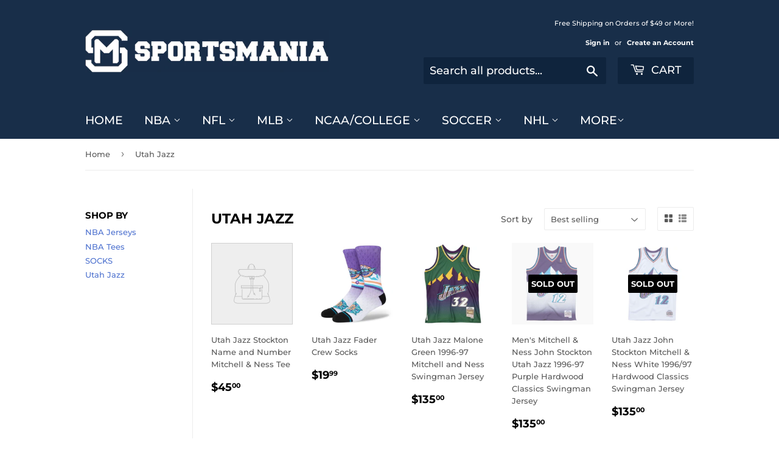

--- FILE ---
content_type: text/html; charset=utf-8
request_url: https://shopsportsmania.com/collections/utah-jazz
body_size: 30297
content:
<!doctype html>
<html class="no-touch no-js" lang="en">
<head>
  <script>(function(H){H.className=H.className.replace(/\bno-js\b/,'js')})(document.documentElement)</script>
  <!-- Basic page needs ================================================== -->
  <meta charset="utf-8">
  <meta http-equiv="X-UA-Compatible" content="IE=edge,chrome=1">

  
  <link rel="shortcut icon" href="//shopsportsmania.com/cdn/shop/files/HQ_Icon_1_32x32.png?v=1717560785" type="image/png" />
  

  <!-- Title and description ================================================== -->
  <title>
  Utah Jazz &ndash; SPORTSMANIA 
  </title>

  

  <!-- Product meta ================================================== -->
  <!-- /snippets/social-meta-tags.liquid -->




<meta property="og:site_name" content="SPORTSMANIA ">
<meta property="og:url" content="https://shopsportsmania.com/collections/utah-jazz">
<meta property="og:title" content="Utah Jazz">
<meta property="og:type" content="product.group">
<meta property="og:description" content="SPORTSMANIA ">





  <meta name="twitter:site" content="@shopsportsmania">

<meta name="twitter:card" content="summary_large_image">
<meta name="twitter:title" content="Utah Jazz">
<meta name="twitter:description" content="SPORTSMANIA ">


  <!-- CSS3 variables ================================================== -->
  <style data-shopify>
  :root {
    --color-body-text: #585858;
    --color-body: #fff;
  }
</style>


  <!-- Helpers ================================================== -->
  <link rel="canonical" href="https://shopsportsmania.com/collections/utah-jazz">
  <meta name="viewport" content="width=device-width,initial-scale=1">

  <!-- CSS ================================================== -->
  <link href="//shopsportsmania.com/cdn/shop/t/6/assets/theme.scss.css?v=129708018375927594991760792815" rel="stylesheet" type="text/css" media="all" />

  <script>

    var moneyFormat = '${{amount}}';

    var theme = {
      strings:{
        product:{
          unavailable: "Unavailable",
          will_be_in_stock_after:"Will be in stock after [date]",
          only_left:"Only 1 left!",
          unitPrice: "Unit price",
          unitPriceSeparator: "per"
        },
        navigation:{
          more_link: "More"
        },
        map:{
          addressError: "Error looking up that address",
          addressNoResults: "No results for that address",
          addressQueryLimit: "You have exceeded the Google API usage limit. Consider upgrading to a \u003ca href=\"https:\/\/developers.google.com\/maps\/premium\/usage-limits\"\u003ePremium Plan\u003c\/a\u003e.",
          authError: "There was a problem authenticating your Google Maps API Key."
        }
      },
      settings:{
        cartType: "modal"
      }
    };theme.breadcrumbs = {
        collection: {
          title: "Utah Jazz",
          link: "https://shopsportsmania.com/collections/utah-jazz"
        }
      };
      sessionStorage.setItem("breadcrumb", JSON.stringify(theme.breadcrumbs.collection));</script>

  <!-- Header hook for plugins ================================================== -->
  <script>window.performance && window.performance.mark && window.performance.mark('shopify.content_for_header.start');</script><meta id="shopify-digital-wallet" name="shopify-digital-wallet" content="/8048050255/digital_wallets/dialog">
<meta name="shopify-checkout-api-token" content="e6d073d2e152a18c66fbab9927a8a002">
<meta id="in-context-paypal-metadata" data-shop-id="8048050255" data-venmo-supported="false" data-environment="production" data-locale="en_US" data-paypal-v4="true" data-currency="USD">
<link rel="alternate" type="application/atom+xml" title="Feed" href="/collections/utah-jazz.atom" />
<link rel="alternate" type="application/json+oembed" href="https://shopsportsmania.com/collections/utah-jazz.oembed">
<script async="async" src="/checkouts/internal/preloads.js?locale=en-US"></script>
<link rel="preconnect" href="https://shop.app" crossorigin="anonymous">
<script async="async" src="https://shop.app/checkouts/internal/preloads.js?locale=en-US&shop_id=8048050255" crossorigin="anonymous"></script>
<script id="apple-pay-shop-capabilities" type="application/json">{"shopId":8048050255,"countryCode":"US","currencyCode":"USD","merchantCapabilities":["supports3DS"],"merchantId":"gid:\/\/shopify\/Shop\/8048050255","merchantName":"SPORTSMANIA ","requiredBillingContactFields":["postalAddress","email"],"requiredShippingContactFields":["postalAddress","email"],"shippingType":"shipping","supportedNetworks":["visa","masterCard","amex","discover","elo","jcb"],"total":{"type":"pending","label":"SPORTSMANIA ","amount":"1.00"},"shopifyPaymentsEnabled":true,"supportsSubscriptions":true}</script>
<script id="shopify-features" type="application/json">{"accessToken":"e6d073d2e152a18c66fbab9927a8a002","betas":["rich-media-storefront-analytics"],"domain":"shopsportsmania.com","predictiveSearch":true,"shopId":8048050255,"locale":"en"}</script>
<script>var Shopify = Shopify || {};
Shopify.shop = "shop-sportsmania.myshopify.com";
Shopify.locale = "en";
Shopify.currency = {"active":"USD","rate":"1.0"};
Shopify.country = "US";
Shopify.theme = {"name":"Supply","id":83226624079,"schema_name":"Supply","schema_version":"9.5.2","theme_store_id":679,"role":"main"};
Shopify.theme.handle = "null";
Shopify.theme.style = {"id":null,"handle":null};
Shopify.cdnHost = "shopsportsmania.com/cdn";
Shopify.routes = Shopify.routes || {};
Shopify.routes.root = "/";</script>
<script type="module">!function(o){(o.Shopify=o.Shopify||{}).modules=!0}(window);</script>
<script>!function(o){function n(){var o=[];function n(){o.push(Array.prototype.slice.apply(arguments))}return n.q=o,n}var t=o.Shopify=o.Shopify||{};t.loadFeatures=n(),t.autoloadFeatures=n()}(window);</script>
<script>
  window.ShopifyPay = window.ShopifyPay || {};
  window.ShopifyPay.apiHost = "shop.app\/pay";
  window.ShopifyPay.redirectState = null;
</script>
<script id="shop-js-analytics" type="application/json">{"pageType":"collection"}</script>
<script defer="defer" async type="module" src="//shopsportsmania.com/cdn/shopifycloud/shop-js/modules/v2/client.init-shop-cart-sync_BdyHc3Nr.en.esm.js"></script>
<script defer="defer" async type="module" src="//shopsportsmania.com/cdn/shopifycloud/shop-js/modules/v2/chunk.common_Daul8nwZ.esm.js"></script>
<script type="module">
  await import("//shopsportsmania.com/cdn/shopifycloud/shop-js/modules/v2/client.init-shop-cart-sync_BdyHc3Nr.en.esm.js");
await import("//shopsportsmania.com/cdn/shopifycloud/shop-js/modules/v2/chunk.common_Daul8nwZ.esm.js");

  window.Shopify.SignInWithShop?.initShopCartSync?.({"fedCMEnabled":true,"windoidEnabled":true});

</script>
<script>
  window.Shopify = window.Shopify || {};
  if (!window.Shopify.featureAssets) window.Shopify.featureAssets = {};
  window.Shopify.featureAssets['shop-js'] = {"shop-cart-sync":["modules/v2/client.shop-cart-sync_QYOiDySF.en.esm.js","modules/v2/chunk.common_Daul8nwZ.esm.js"],"init-fed-cm":["modules/v2/client.init-fed-cm_DchLp9rc.en.esm.js","modules/v2/chunk.common_Daul8nwZ.esm.js"],"shop-button":["modules/v2/client.shop-button_OV7bAJc5.en.esm.js","modules/v2/chunk.common_Daul8nwZ.esm.js"],"init-windoid":["modules/v2/client.init-windoid_DwxFKQ8e.en.esm.js","modules/v2/chunk.common_Daul8nwZ.esm.js"],"shop-cash-offers":["modules/v2/client.shop-cash-offers_DWtL6Bq3.en.esm.js","modules/v2/chunk.common_Daul8nwZ.esm.js","modules/v2/chunk.modal_CQq8HTM6.esm.js"],"shop-toast-manager":["modules/v2/client.shop-toast-manager_CX9r1SjA.en.esm.js","modules/v2/chunk.common_Daul8nwZ.esm.js"],"init-shop-email-lookup-coordinator":["modules/v2/client.init-shop-email-lookup-coordinator_UhKnw74l.en.esm.js","modules/v2/chunk.common_Daul8nwZ.esm.js"],"pay-button":["modules/v2/client.pay-button_DzxNnLDY.en.esm.js","modules/v2/chunk.common_Daul8nwZ.esm.js"],"avatar":["modules/v2/client.avatar_BTnouDA3.en.esm.js"],"init-shop-cart-sync":["modules/v2/client.init-shop-cart-sync_BdyHc3Nr.en.esm.js","modules/v2/chunk.common_Daul8nwZ.esm.js"],"shop-login-button":["modules/v2/client.shop-login-button_D8B466_1.en.esm.js","modules/v2/chunk.common_Daul8nwZ.esm.js","modules/v2/chunk.modal_CQq8HTM6.esm.js"],"init-customer-accounts-sign-up":["modules/v2/client.init-customer-accounts-sign-up_C8fpPm4i.en.esm.js","modules/v2/client.shop-login-button_D8B466_1.en.esm.js","modules/v2/chunk.common_Daul8nwZ.esm.js","modules/v2/chunk.modal_CQq8HTM6.esm.js"],"init-shop-for-new-customer-accounts":["modules/v2/client.init-shop-for-new-customer-accounts_CVTO0Ztu.en.esm.js","modules/v2/client.shop-login-button_D8B466_1.en.esm.js","modules/v2/chunk.common_Daul8nwZ.esm.js","modules/v2/chunk.modal_CQq8HTM6.esm.js"],"init-customer-accounts":["modules/v2/client.init-customer-accounts_dRgKMfrE.en.esm.js","modules/v2/client.shop-login-button_D8B466_1.en.esm.js","modules/v2/chunk.common_Daul8nwZ.esm.js","modules/v2/chunk.modal_CQq8HTM6.esm.js"],"shop-follow-button":["modules/v2/client.shop-follow-button_CkZpjEct.en.esm.js","modules/v2/chunk.common_Daul8nwZ.esm.js","modules/v2/chunk.modal_CQq8HTM6.esm.js"],"lead-capture":["modules/v2/client.lead-capture_BntHBhfp.en.esm.js","modules/v2/chunk.common_Daul8nwZ.esm.js","modules/v2/chunk.modal_CQq8HTM6.esm.js"],"checkout-modal":["modules/v2/client.checkout-modal_CfxcYbTm.en.esm.js","modules/v2/chunk.common_Daul8nwZ.esm.js","modules/v2/chunk.modal_CQq8HTM6.esm.js"],"shop-login":["modules/v2/client.shop-login_Da4GZ2H6.en.esm.js","modules/v2/chunk.common_Daul8nwZ.esm.js","modules/v2/chunk.modal_CQq8HTM6.esm.js"],"payment-terms":["modules/v2/client.payment-terms_MV4M3zvL.en.esm.js","modules/v2/chunk.common_Daul8nwZ.esm.js","modules/v2/chunk.modal_CQq8HTM6.esm.js"]};
</script>
<script id="__st">var __st={"a":8048050255,"offset":-18000,"reqid":"67458863-6170-4f0a-a4ca-0d61116b2212-1769026964","pageurl":"shopsportsmania.com\/collections\/utah-jazz","u":"169770af6888","p":"collection","rtyp":"collection","rid":304384114885};</script>
<script>window.ShopifyPaypalV4VisibilityTracking = true;</script>
<script id="captcha-bootstrap">!function(){'use strict';const t='contact',e='account',n='new_comment',o=[[t,t],['blogs',n],['comments',n],[t,'customer']],c=[[e,'customer_login'],[e,'guest_login'],[e,'recover_customer_password'],[e,'create_customer']],r=t=>t.map((([t,e])=>`form[action*='/${t}']:not([data-nocaptcha='true']) input[name='form_type'][value='${e}']`)).join(','),a=t=>()=>t?[...document.querySelectorAll(t)].map((t=>t.form)):[];function s(){const t=[...o],e=r(t);return a(e)}const i='password',u='form_key',d=['recaptcha-v3-token','g-recaptcha-response','h-captcha-response',i],f=()=>{try{return window.sessionStorage}catch{return}},m='__shopify_v',_=t=>t.elements[u];function p(t,e,n=!1){try{const o=window.sessionStorage,c=JSON.parse(o.getItem(e)),{data:r}=function(t){const{data:e,action:n}=t;return t[m]||n?{data:e,action:n}:{data:t,action:n}}(c);for(const[e,n]of Object.entries(r))t.elements[e]&&(t.elements[e].value=n);n&&o.removeItem(e)}catch(o){console.error('form repopulation failed',{error:o})}}const l='form_type',E='cptcha';function T(t){t.dataset[E]=!0}const w=window,h=w.document,L='Shopify',v='ce_forms',y='captcha';let A=!1;((t,e)=>{const n=(g='f06e6c50-85a8-45c8-87d0-21a2b65856fe',I='https://cdn.shopify.com/shopifycloud/storefront-forms-hcaptcha/ce_storefront_forms_captcha_hcaptcha.v1.5.2.iife.js',D={infoText:'Protected by hCaptcha',privacyText:'Privacy',termsText:'Terms'},(t,e,n)=>{const o=w[L][v],c=o.bindForm;if(c)return c(t,g,e,D).then(n);var r;o.q.push([[t,g,e,D],n]),r=I,A||(h.body.append(Object.assign(h.createElement('script'),{id:'captcha-provider',async:!0,src:r})),A=!0)});var g,I,D;w[L]=w[L]||{},w[L][v]=w[L][v]||{},w[L][v].q=[],w[L][y]=w[L][y]||{},w[L][y].protect=function(t,e){n(t,void 0,e),T(t)},Object.freeze(w[L][y]),function(t,e,n,w,h,L){const[v,y,A,g]=function(t,e,n){const i=e?o:[],u=t?c:[],d=[...i,...u],f=r(d),m=r(i),_=r(d.filter((([t,e])=>n.includes(e))));return[a(f),a(m),a(_),s()]}(w,h,L),I=t=>{const e=t.target;return e instanceof HTMLFormElement?e:e&&e.form},D=t=>v().includes(t);t.addEventListener('submit',(t=>{const e=I(t);if(!e)return;const n=D(e)&&!e.dataset.hcaptchaBound&&!e.dataset.recaptchaBound,o=_(e),c=g().includes(e)&&(!o||!o.value);(n||c)&&t.preventDefault(),c&&!n&&(function(t){try{if(!f())return;!function(t){const e=f();if(!e)return;const n=_(t);if(!n)return;const o=n.value;o&&e.removeItem(o)}(t);const e=Array.from(Array(32),(()=>Math.random().toString(36)[2])).join('');!function(t,e){_(t)||t.append(Object.assign(document.createElement('input'),{type:'hidden',name:u})),t.elements[u].value=e}(t,e),function(t,e){const n=f();if(!n)return;const o=[...t.querySelectorAll(`input[type='${i}']`)].map((({name:t})=>t)),c=[...d,...o],r={};for(const[a,s]of new FormData(t).entries())c.includes(a)||(r[a]=s);n.setItem(e,JSON.stringify({[m]:1,action:t.action,data:r}))}(t,e)}catch(e){console.error('failed to persist form',e)}}(e),e.submit())}));const S=(t,e)=>{t&&!t.dataset[E]&&(n(t,e.some((e=>e===t))),T(t))};for(const o of['focusin','change'])t.addEventListener(o,(t=>{const e=I(t);D(e)&&S(e,y())}));const B=e.get('form_key'),M=e.get(l),P=B&&M;t.addEventListener('DOMContentLoaded',(()=>{const t=y();if(P)for(const e of t)e.elements[l].value===M&&p(e,B);[...new Set([...A(),...v().filter((t=>'true'===t.dataset.shopifyCaptcha))])].forEach((e=>S(e,t)))}))}(h,new URLSearchParams(w.location.search),n,t,e,['guest_login'])})(!0,!0)}();</script>
<script integrity="sha256-4kQ18oKyAcykRKYeNunJcIwy7WH5gtpwJnB7kiuLZ1E=" data-source-attribution="shopify.loadfeatures" defer="defer" src="//shopsportsmania.com/cdn/shopifycloud/storefront/assets/storefront/load_feature-a0a9edcb.js" crossorigin="anonymous"></script>
<script crossorigin="anonymous" defer="defer" src="//shopsportsmania.com/cdn/shopifycloud/storefront/assets/shopify_pay/storefront-65b4c6d7.js?v=20250812"></script>
<script data-source-attribution="shopify.dynamic_checkout.dynamic.init">var Shopify=Shopify||{};Shopify.PaymentButton=Shopify.PaymentButton||{isStorefrontPortableWallets:!0,init:function(){window.Shopify.PaymentButton.init=function(){};var t=document.createElement("script");t.src="https://shopsportsmania.com/cdn/shopifycloud/portable-wallets/latest/portable-wallets.en.js",t.type="module",document.head.appendChild(t)}};
</script>
<script data-source-attribution="shopify.dynamic_checkout.buyer_consent">
  function portableWalletsHideBuyerConsent(e){var t=document.getElementById("shopify-buyer-consent"),n=document.getElementById("shopify-subscription-policy-button");t&&n&&(t.classList.add("hidden"),t.setAttribute("aria-hidden","true"),n.removeEventListener("click",e))}function portableWalletsShowBuyerConsent(e){var t=document.getElementById("shopify-buyer-consent"),n=document.getElementById("shopify-subscription-policy-button");t&&n&&(t.classList.remove("hidden"),t.removeAttribute("aria-hidden"),n.addEventListener("click",e))}window.Shopify?.PaymentButton&&(window.Shopify.PaymentButton.hideBuyerConsent=portableWalletsHideBuyerConsent,window.Shopify.PaymentButton.showBuyerConsent=portableWalletsShowBuyerConsent);
</script>
<script data-source-attribution="shopify.dynamic_checkout.cart.bootstrap">document.addEventListener("DOMContentLoaded",(function(){function t(){return document.querySelector("shopify-accelerated-checkout-cart, shopify-accelerated-checkout")}if(t())Shopify.PaymentButton.init();else{new MutationObserver((function(e,n){t()&&(Shopify.PaymentButton.init(),n.disconnect())})).observe(document.body,{childList:!0,subtree:!0})}}));
</script>
<link id="shopify-accelerated-checkout-styles" rel="stylesheet" media="screen" href="https://shopsportsmania.com/cdn/shopifycloud/portable-wallets/latest/accelerated-checkout-backwards-compat.css" crossorigin="anonymous">
<style id="shopify-accelerated-checkout-cart">
        #shopify-buyer-consent {
  margin-top: 1em;
  display: inline-block;
  width: 100%;
}

#shopify-buyer-consent.hidden {
  display: none;
}

#shopify-subscription-policy-button {
  background: none;
  border: none;
  padding: 0;
  text-decoration: underline;
  font-size: inherit;
  cursor: pointer;
}

#shopify-subscription-policy-button::before {
  box-shadow: none;
}

      </style>

<script>window.performance && window.performance.mark && window.performance.mark('shopify.content_for_header.end');</script>

  
  

  <script src="//shopsportsmania.com/cdn/shop/t/6/assets/jquery-2.2.3.min.js?v=58211863146907186831602048509" type="text/javascript"></script>

  <script src="//shopsportsmania.com/cdn/shop/t/6/assets/lazysizes.min.js?v=8147953233334221341602048509" async="async"></script>
  <script src="//shopsportsmania.com/cdn/shop/t/6/assets/vendor.js?v=106177282645720727331602048511" defer="defer"></script>
  <script src="//shopsportsmania.com/cdn/shop/t/6/assets/theme.js?v=8756856857736833641618579736" defer="defer"></script>


<link href="https://monorail-edge.shopifysvc.com" rel="dns-prefetch">
<script>(function(){if ("sendBeacon" in navigator && "performance" in window) {try {var session_token_from_headers = performance.getEntriesByType('navigation')[0].serverTiming.find(x => x.name == '_s').description;} catch {var session_token_from_headers = undefined;}var session_cookie_matches = document.cookie.match(/_shopify_s=([^;]*)/);var session_token_from_cookie = session_cookie_matches && session_cookie_matches.length === 2 ? session_cookie_matches[1] : "";var session_token = session_token_from_headers || session_token_from_cookie || "";function handle_abandonment_event(e) {var entries = performance.getEntries().filter(function(entry) {return /monorail-edge.shopifysvc.com/.test(entry.name);});if (!window.abandonment_tracked && entries.length === 0) {window.abandonment_tracked = true;var currentMs = Date.now();var navigation_start = performance.timing.navigationStart;var payload = {shop_id: 8048050255,url: window.location.href,navigation_start,duration: currentMs - navigation_start,session_token,page_type: "collection"};window.navigator.sendBeacon("https://monorail-edge.shopifysvc.com/v1/produce", JSON.stringify({schema_id: "online_store_buyer_site_abandonment/1.1",payload: payload,metadata: {event_created_at_ms: currentMs,event_sent_at_ms: currentMs}}));}}window.addEventListener('pagehide', handle_abandonment_event);}}());</script>
<script id="web-pixels-manager-setup">(function e(e,d,r,n,o){if(void 0===o&&(o={}),!Boolean(null===(a=null===(i=window.Shopify)||void 0===i?void 0:i.analytics)||void 0===a?void 0:a.replayQueue)){var i,a;window.Shopify=window.Shopify||{};var t=window.Shopify;t.analytics=t.analytics||{};var s=t.analytics;s.replayQueue=[],s.publish=function(e,d,r){return s.replayQueue.push([e,d,r]),!0};try{self.performance.mark("wpm:start")}catch(e){}var l=function(){var e={modern:/Edge?\/(1{2}[4-9]|1[2-9]\d|[2-9]\d{2}|\d{4,})\.\d+(\.\d+|)|Firefox\/(1{2}[4-9]|1[2-9]\d|[2-9]\d{2}|\d{4,})\.\d+(\.\d+|)|Chrom(ium|e)\/(9{2}|\d{3,})\.\d+(\.\d+|)|(Maci|X1{2}).+ Version\/(15\.\d+|(1[6-9]|[2-9]\d|\d{3,})\.\d+)([,.]\d+|)( \(\w+\)|)( Mobile\/\w+|) Safari\/|Chrome.+OPR\/(9{2}|\d{3,})\.\d+\.\d+|(CPU[ +]OS|iPhone[ +]OS|CPU[ +]iPhone|CPU IPhone OS|CPU iPad OS)[ +]+(15[._]\d+|(1[6-9]|[2-9]\d|\d{3,})[._]\d+)([._]\d+|)|Android:?[ /-](13[3-9]|1[4-9]\d|[2-9]\d{2}|\d{4,})(\.\d+|)(\.\d+|)|Android.+Firefox\/(13[5-9]|1[4-9]\d|[2-9]\d{2}|\d{4,})\.\d+(\.\d+|)|Android.+Chrom(ium|e)\/(13[3-9]|1[4-9]\d|[2-9]\d{2}|\d{4,})\.\d+(\.\d+|)|SamsungBrowser\/([2-9]\d|\d{3,})\.\d+/,legacy:/Edge?\/(1[6-9]|[2-9]\d|\d{3,})\.\d+(\.\d+|)|Firefox\/(5[4-9]|[6-9]\d|\d{3,})\.\d+(\.\d+|)|Chrom(ium|e)\/(5[1-9]|[6-9]\d|\d{3,})\.\d+(\.\d+|)([\d.]+$|.*Safari\/(?![\d.]+ Edge\/[\d.]+$))|(Maci|X1{2}).+ Version\/(10\.\d+|(1[1-9]|[2-9]\d|\d{3,})\.\d+)([,.]\d+|)( \(\w+\)|)( Mobile\/\w+|) Safari\/|Chrome.+OPR\/(3[89]|[4-9]\d|\d{3,})\.\d+\.\d+|(CPU[ +]OS|iPhone[ +]OS|CPU[ +]iPhone|CPU IPhone OS|CPU iPad OS)[ +]+(10[._]\d+|(1[1-9]|[2-9]\d|\d{3,})[._]\d+)([._]\d+|)|Android:?[ /-](13[3-9]|1[4-9]\d|[2-9]\d{2}|\d{4,})(\.\d+|)(\.\d+|)|Mobile Safari.+OPR\/([89]\d|\d{3,})\.\d+\.\d+|Android.+Firefox\/(13[5-9]|1[4-9]\d|[2-9]\d{2}|\d{4,})\.\d+(\.\d+|)|Android.+Chrom(ium|e)\/(13[3-9]|1[4-9]\d|[2-9]\d{2}|\d{4,})\.\d+(\.\d+|)|Android.+(UC? ?Browser|UCWEB|U3)[ /]?(15\.([5-9]|\d{2,})|(1[6-9]|[2-9]\d|\d{3,})\.\d+)\.\d+|SamsungBrowser\/(5\.\d+|([6-9]|\d{2,})\.\d+)|Android.+MQ{2}Browser\/(14(\.(9|\d{2,})|)|(1[5-9]|[2-9]\d|\d{3,})(\.\d+|))(\.\d+|)|K[Aa][Ii]OS\/(3\.\d+|([4-9]|\d{2,})\.\d+)(\.\d+|)/},d=e.modern,r=e.legacy,n=navigator.userAgent;return n.match(d)?"modern":n.match(r)?"legacy":"unknown"}(),u="modern"===l?"modern":"legacy",c=(null!=n?n:{modern:"",legacy:""})[u],f=function(e){return[e.baseUrl,"/wpm","/b",e.hashVersion,"modern"===e.buildTarget?"m":"l",".js"].join("")}({baseUrl:d,hashVersion:r,buildTarget:u}),m=function(e){var d=e.version,r=e.bundleTarget,n=e.surface,o=e.pageUrl,i=e.monorailEndpoint;return{emit:function(e){var a=e.status,t=e.errorMsg,s=(new Date).getTime(),l=JSON.stringify({metadata:{event_sent_at_ms:s},events:[{schema_id:"web_pixels_manager_load/3.1",payload:{version:d,bundle_target:r,page_url:o,status:a,surface:n,error_msg:t},metadata:{event_created_at_ms:s}}]});if(!i)return console&&console.warn&&console.warn("[Web Pixels Manager] No Monorail endpoint provided, skipping logging."),!1;try{return self.navigator.sendBeacon.bind(self.navigator)(i,l)}catch(e){}var u=new XMLHttpRequest;try{return u.open("POST",i,!0),u.setRequestHeader("Content-Type","text/plain"),u.send(l),!0}catch(e){return console&&console.warn&&console.warn("[Web Pixels Manager] Got an unhandled error while logging to Monorail."),!1}}}}({version:r,bundleTarget:l,surface:e.surface,pageUrl:self.location.href,monorailEndpoint:e.monorailEndpoint});try{o.browserTarget=l,function(e){var d=e.src,r=e.async,n=void 0===r||r,o=e.onload,i=e.onerror,a=e.sri,t=e.scriptDataAttributes,s=void 0===t?{}:t,l=document.createElement("script"),u=document.querySelector("head"),c=document.querySelector("body");if(l.async=n,l.src=d,a&&(l.integrity=a,l.crossOrigin="anonymous"),s)for(var f in s)if(Object.prototype.hasOwnProperty.call(s,f))try{l.dataset[f]=s[f]}catch(e){}if(o&&l.addEventListener("load",o),i&&l.addEventListener("error",i),u)u.appendChild(l);else{if(!c)throw new Error("Did not find a head or body element to append the script");c.appendChild(l)}}({src:f,async:!0,onload:function(){if(!function(){var e,d;return Boolean(null===(d=null===(e=window.Shopify)||void 0===e?void 0:e.analytics)||void 0===d?void 0:d.initialized)}()){var d=window.webPixelsManager.init(e)||void 0;if(d){var r=window.Shopify.analytics;r.replayQueue.forEach((function(e){var r=e[0],n=e[1],o=e[2];d.publishCustomEvent(r,n,o)})),r.replayQueue=[],r.publish=d.publishCustomEvent,r.visitor=d.visitor,r.initialized=!0}}},onerror:function(){return m.emit({status:"failed",errorMsg:"".concat(f," has failed to load")})},sri:function(e){var d=/^sha384-[A-Za-z0-9+/=]+$/;return"string"==typeof e&&d.test(e)}(c)?c:"",scriptDataAttributes:o}),m.emit({status:"loading"})}catch(e){m.emit({status:"failed",errorMsg:(null==e?void 0:e.message)||"Unknown error"})}}})({shopId: 8048050255,storefrontBaseUrl: "https://shopsportsmania.com",extensionsBaseUrl: "https://extensions.shopifycdn.com/cdn/shopifycloud/web-pixels-manager",monorailEndpoint: "https://monorail-edge.shopifysvc.com/unstable/produce_batch",surface: "storefront-renderer",enabledBetaFlags: ["2dca8a86"],webPixelsConfigList: [{"id":"shopify-app-pixel","configuration":"{}","eventPayloadVersion":"v1","runtimeContext":"STRICT","scriptVersion":"0450","apiClientId":"shopify-pixel","type":"APP","privacyPurposes":["ANALYTICS","MARKETING"]},{"id":"shopify-custom-pixel","eventPayloadVersion":"v1","runtimeContext":"LAX","scriptVersion":"0450","apiClientId":"shopify-pixel","type":"CUSTOM","privacyPurposes":["ANALYTICS","MARKETING"]}],isMerchantRequest: false,initData: {"shop":{"name":"SPORTSMANIA ","paymentSettings":{"currencyCode":"USD"},"myshopifyDomain":"shop-sportsmania.myshopify.com","countryCode":"US","storefrontUrl":"https:\/\/shopsportsmania.com"},"customer":null,"cart":null,"checkout":null,"productVariants":[],"purchasingCompany":null},},"https://shopsportsmania.com/cdn","fcfee988w5aeb613cpc8e4bc33m6693e112",{"modern":"","legacy":""},{"shopId":"8048050255","storefrontBaseUrl":"https:\/\/shopsportsmania.com","extensionBaseUrl":"https:\/\/extensions.shopifycdn.com\/cdn\/shopifycloud\/web-pixels-manager","surface":"storefront-renderer","enabledBetaFlags":"[\"2dca8a86\"]","isMerchantRequest":"false","hashVersion":"fcfee988w5aeb613cpc8e4bc33m6693e112","publish":"custom","events":"[[\"page_viewed\",{}],[\"collection_viewed\",{\"collection\":{\"id\":\"304384114885\",\"title\":\"Utah Jazz\",\"productVariants\":[{\"price\":{\"amount\":45.0,\"currencyCode\":\"USD\"},\"product\":{\"title\":\"Utah Jazz Stockton Name and Number Mitchell \u0026 Ness Tee\",\"vendor\":\"SPORTSMANIA\",\"id\":\"7900712861893\",\"untranslatedTitle\":\"Utah Jazz Stockton Name and Number Mitchell \u0026 Ness Tee\",\"url\":\"\/products\/utah-jazz-stockton-name-and-number-mitchell-ness-tee\",\"type\":\"\"},\"id\":\"43542833103045\",\"image\":null,\"sku\":\"165185969457\",\"title\":\"Small\",\"untranslatedTitle\":\"Small\"},{\"price\":{\"amount\":19.99,\"currencyCode\":\"USD\"},\"product\":{\"title\":\"Utah Jazz Fader Crew Socks\",\"vendor\":\"SPORTSMANIA\",\"id\":\"7934321623237\",\"untranslatedTitle\":\"Utah Jazz Fader Crew Socks\",\"url\":\"\/products\/utah-jazz-fader-crew-socks\",\"type\":\"\"},\"id\":\"43628152750277\",\"image\":{\"src\":\"\/\/shopsportsmania.com\/cdn\/shop\/files\/97fd6848410a46ee48aab0d62c363c03.jpg?v=1719194384\"},\"sku\":\"190107501132\",\"title\":\"Default Title\",\"untranslatedTitle\":\"Default Title\"},{\"price\":{\"amount\":135.0,\"currencyCode\":\"USD\"},\"product\":{\"title\":\"Utah Jazz Malone Green 1996-97 Mitchell and Ness Swingman Jersey\",\"vendor\":\"SPORTSMANIA\",\"id\":\"7897305514181\",\"untranslatedTitle\":\"Utah Jazz Malone Green 1996-97 Mitchell and Ness Swingman Jersey\",\"url\":\"\/products\/utah-jazz-malone-green-1996-97-mitchell-and-ness-swingman-jersey\",\"type\":\"\"},\"id\":\"43536396419269\",\"image\":{\"src\":\"\/\/shopsportsmania.com\/cdn\/shop\/files\/b7be2442795415e71e0ece813d2f4222.jpg?v=1719194209\"},\"sku\":\"021208998463\",\"title\":\"Small\",\"untranslatedTitle\":\"Small\"},{\"price\":{\"amount\":135.0,\"currencyCode\":\"USD\"},\"product\":{\"title\":\"Men's Mitchell \u0026 Ness John Stockton Utah Jazz 1996-97 Purple Hardwood Classics Swingman Jersey\",\"vendor\":\"SPORTSMANIA \",\"id\":\"7897286213829\",\"untranslatedTitle\":\"Men's Mitchell \u0026 Ness John Stockton Utah Jazz 1996-97 Purple Hardwood Classics Swingman Jersey\",\"url\":\"\/products\/mens-mitchell-ness-john-stockton-utah-jazz-1996-97-purple-hardwood-classics-swingman-jersey\",\"type\":\"\"},\"id\":\"43536299098309\",\"image\":{\"src\":\"\/\/shopsportsmania.com\/cdn\/shop\/files\/f6b59fbd5da1580d09d66d8136b854f6.jpg?v=1732682780\"},\"sku\":\"021206889688\",\"title\":\"Small\",\"untranslatedTitle\":\"Small\"},{\"price\":{\"amount\":135.0,\"currencyCode\":\"USD\"},\"product\":{\"title\":\"Utah Jazz John Stockton Mitchell \u0026 Ness White 1996\/97 Hardwood Classics Swingman Jersey\",\"vendor\":\"SPORTSMANIA\",\"id\":\"7897285787845\",\"untranslatedTitle\":\"Utah Jazz John Stockton Mitchell \u0026 Ness White 1996\/97 Hardwood Classics Swingman Jersey\",\"url\":\"\/products\/utah-jazz-john-stockton-mitchell-ness-white-1996-97-hardwood-classics-swingman-jersey\",\"type\":\"\"},\"id\":\"43536295690437\",\"image\":{\"src\":\"\/\/shopsportsmania.com\/cdn\/shop\/files\/b6c2041423512947593c363f8e0b3a39.jpg?v=1719194331\"},\"sku\":\"021209019099\",\"title\":\"Small\",\"untranslatedTitle\":\"Small\"},{\"price\":{\"amount\":135.0,\"currencyCode\":\"USD\"},\"product\":{\"title\":\"Utah Jazz John Stockton Mitchell \u0026 Ness Black 1998\/99 Hardwood Classics Swingman Jersey\",\"vendor\":\"SPORTSMANIA\",\"id\":\"7897285296325\",\"untranslatedTitle\":\"Utah Jazz John Stockton Mitchell \u0026 Ness Black 1998\/99 Hardwood Classics Swingman Jersey\",\"url\":\"\/products\/utah-jazz-john-stockton-mitchell-ness-black-1998-99-hardwood-classics-swingman-jersey\",\"type\":\"\"},\"id\":\"43536292020421\",\"image\":{\"src\":\"\/\/shopsportsmania.com\/cdn\/shop\/files\/116b3b7dcefb3c3188961118221dcae2.jpg?v=1719194378\"},\"sku\":\"021202247789\",\"title\":\"Small\",\"untranslatedTitle\":\"Small\"},{\"price\":{\"amount\":135.0,\"currencyCode\":\"USD\"},\"product\":{\"title\":\"Utah Jazz Malone White 1996-97 Mitchell and Ness Swingman Jersey\",\"vendor\":\"SPORTSMANIA\",\"id\":\"7897284640965\",\"untranslatedTitle\":\"Utah Jazz Malone White 1996-97 Mitchell and Ness Swingman Jersey\",\"url\":\"\/products\/utah-jazz-malone-white-1996-97-mitchell-and-ness-swingman-jersey\",\"type\":\"\"},\"id\":\"43536286056645\",\"image\":{\"src\":\"\/\/shopsportsmania.com\/cdn\/shop\/files\/bf56ead41e14dbdd58e9bc88102e81cb.jpg?v=1719194149\"},\"sku\":\"021206075975\",\"title\":\"Small\",\"untranslatedTitle\":\"Small\"},{\"price\":{\"amount\":7.99,\"currencyCode\":\"USD\"},\"product\":{\"title\":\"JAZZ (YELLOW) CARABINER LANYARD KEYCHAIN\",\"vendor\":\"Aminco International\",\"id\":\"7895611769029\",\"untranslatedTitle\":\"JAZZ (YELLOW) CARABINER LANYARD KEYCHAIN\",\"url\":\"\/products\/jazz-yellow-carabiner-lanyard-keychain\",\"type\":\"\"},\"id\":\"43530937434309\",\"image\":null,\"sku\":\"NBA-KT-147-21\",\"title\":\"Default Title\",\"untranslatedTitle\":\"Default Title\"},{\"price\":{\"amount\":29.99,\"currencyCode\":\"USD\"},\"product\":{\"title\":\"Utah Jazz Basic OTC Logo SnapBack 9Fifty 2 tone\",\"vendor\":\"NEW ERA\",\"id\":\"6884732141765\",\"untranslatedTitle\":\"Utah Jazz Basic OTC Logo SnapBack 9Fifty 2 tone\",\"url\":\"\/products\/utah-jazz-basic-otc-logo-snapback-9fifty-2-tone\",\"type\":\"\"},\"id\":\"40565021147333\",\"image\":{\"src\":\"\/\/shopsportsmania.com\/cdn\/shop\/products\/image_6c16173e-c6cb-44cd-96eb-7594b6faead1.jpg?v=1631402733\"},\"sku\":null,\"title\":\"Default Title\",\"untranslatedTitle\":\"Default Title\"}]}}]]"});</script><script>
  window.ShopifyAnalytics = window.ShopifyAnalytics || {};
  window.ShopifyAnalytics.meta = window.ShopifyAnalytics.meta || {};
  window.ShopifyAnalytics.meta.currency = 'USD';
  var meta = {"products":[{"id":7900712861893,"gid":"gid:\/\/shopify\/Product\/7900712861893","vendor":"SPORTSMANIA","type":"","handle":"utah-jazz-stockton-name-and-number-mitchell-ness-tee","variants":[{"id":43542833103045,"price":4500,"name":"Utah Jazz Stockton Name and Number Mitchell \u0026 Ness Tee - Small","public_title":"Small","sku":"165185969457"},{"id":43542833135813,"price":4500,"name":"Utah Jazz Stockton Name and Number Mitchell \u0026 Ness Tee - Medium","public_title":"Medium","sku":"028402623221"},{"id":43542833168581,"price":4500,"name":"Utah Jazz Stockton Name and Number Mitchell \u0026 Ness Tee - Large","public_title":"Large","sku":"164770455986"},{"id":43542833201349,"price":4500,"name":"Utah Jazz Stockton Name and Number Mitchell \u0026 Ness Tee - XL","public_title":"XL","sku":"189728469150"},{"id":43542833234117,"price":4500,"name":"Utah Jazz Stockton Name and Number Mitchell \u0026 Ness Tee - XXL","public_title":"XXL","sku":"160572494475"},{"id":43542833266885,"price":4500,"name":"Utah Jazz Stockton Name and Number Mitchell \u0026 Ness Tee - 3XL","public_title":"3XL","sku":"028793836712"}],"remote":false},{"id":7934321623237,"gid":"gid:\/\/shopify\/Product\/7934321623237","vendor":"SPORTSMANIA","type":"","handle":"utah-jazz-fader-crew-socks","variants":[{"id":43628152750277,"price":1999,"name":"Utah Jazz Fader Crew Socks","public_title":null,"sku":"190107501132"}],"remote":false},{"id":7897305514181,"gid":"gid:\/\/shopify\/Product\/7897305514181","vendor":"SPORTSMANIA","type":"","handle":"utah-jazz-malone-green-1996-97-mitchell-and-ness-swingman-jersey","variants":[{"id":43536396419269,"price":13500,"name":"Utah Jazz Malone Green 1996-97 Mitchell and Ness Swingman Jersey - Small","public_title":"Small","sku":"021208998463"},{"id":43536396452037,"price":13500,"name":"Utah Jazz Malone Green 1996-97 Mitchell and Ness Swingman Jersey - Medium","public_title":"Medium","sku":"021204835021"},{"id":43536396484805,"price":13500,"name":"Utah Jazz Malone Green 1996-97 Mitchell and Ness Swingman Jersey - Large","public_title":"Large","sku":"021207654612"},{"id":43536396517573,"price":13500,"name":"Utah Jazz Malone Green 1996-97 Mitchell and Ness Swingman Jersey - XL","public_title":"XL","sku":"021206783788"},{"id":43536396550341,"price":13500,"name":"Utah Jazz Malone Green 1996-97 Mitchell and Ness Swingman Jersey - XXL","public_title":"XXL","sku":"021206731468"},{"id":43536396583109,"price":13500,"name":"Utah Jazz Malone Green 1996-97 Mitchell and Ness Swingman Jersey - 3XL","public_title":"3XL","sku":"021205013954"}],"remote":false},{"id":7897286213829,"gid":"gid:\/\/shopify\/Product\/7897286213829","vendor":"SPORTSMANIA ","type":"","handle":"mens-mitchell-ness-john-stockton-utah-jazz-1996-97-purple-hardwood-classics-swingman-jersey","variants":[{"id":43536299098309,"price":13500,"name":"Men's Mitchell \u0026 Ness John Stockton Utah Jazz 1996-97 Purple Hardwood Classics Swingman Jersey - Small","public_title":"Small","sku":"021206889688"},{"id":43536299131077,"price":13500,"name":"Men's Mitchell \u0026 Ness John Stockton Utah Jazz 1996-97 Purple Hardwood Classics Swingman Jersey - Medium","public_title":"Medium","sku":"021209571900"},{"id":43536299163845,"price":13500,"name":"Men's Mitchell \u0026 Ness John Stockton Utah Jazz 1996-97 Purple Hardwood Classics Swingman Jersey - Large","public_title":"Large","sku":"021203143936"},{"id":43536299196613,"price":13500,"name":"Men's Mitchell \u0026 Ness John Stockton Utah Jazz 1996-97 Purple Hardwood Classics Swingman Jersey - XL","public_title":"XL","sku":"021202701458"},{"id":43536299229381,"price":13500,"name":"Men's Mitchell \u0026 Ness John Stockton Utah Jazz 1996-97 Purple Hardwood Classics Swingman Jersey - XXL","public_title":"XXL","sku":"021207525202"},{"id":43536299262149,"price":13500,"name":"Men's Mitchell \u0026 Ness John Stockton Utah Jazz 1996-97 Purple Hardwood Classics Swingman Jersey - 3XL","public_title":"3XL","sku":"021206292747"}],"remote":false},{"id":7897285787845,"gid":"gid:\/\/shopify\/Product\/7897285787845","vendor":"SPORTSMANIA","type":"","handle":"utah-jazz-john-stockton-mitchell-ness-white-1996-97-hardwood-classics-swingman-jersey","variants":[{"id":43536295690437,"price":13500,"name":"Utah Jazz John Stockton Mitchell \u0026 Ness White 1996\/97 Hardwood Classics Swingman Jersey - Small","public_title":"Small","sku":"021209019099"},{"id":43536295723205,"price":13500,"name":"Utah Jazz John Stockton Mitchell \u0026 Ness White 1996\/97 Hardwood Classics Swingman Jersey - Medium","public_title":"Medium","sku":"021203420211"},{"id":43536295755973,"price":13500,"name":"Utah Jazz John Stockton Mitchell \u0026 Ness White 1996\/97 Hardwood Classics Swingman Jersey - Large","public_title":"Large","sku":"021209635268"},{"id":43536295788741,"price":13500,"name":"Utah Jazz John Stockton Mitchell \u0026 Ness White 1996\/97 Hardwood Classics Swingman Jersey - XL","public_title":"XL","sku":"021201141132"},{"id":43536295821509,"price":13500,"name":"Utah Jazz John Stockton Mitchell \u0026 Ness White 1996\/97 Hardwood Classics Swingman Jersey - XXL","public_title":"XXL","sku":"021206745175"},{"id":43536295854277,"price":13500,"name":"Utah Jazz John Stockton Mitchell \u0026 Ness White 1996\/97 Hardwood Classics Swingman Jersey - 3XL","public_title":"3XL","sku":"021201729439"}],"remote":false},{"id":7897285296325,"gid":"gid:\/\/shopify\/Product\/7897285296325","vendor":"SPORTSMANIA","type":"","handle":"utah-jazz-john-stockton-mitchell-ness-black-1998-99-hardwood-classics-swingman-jersey","variants":[{"id":43536292020421,"price":13500,"name":"Utah Jazz John Stockton Mitchell \u0026 Ness Black 1998\/99 Hardwood Classics Swingman Jersey - Small","public_title":"Small","sku":"021202247789"},{"id":43536292053189,"price":13500,"name":"Utah Jazz John Stockton Mitchell \u0026 Ness Black 1998\/99 Hardwood Classics Swingman Jersey - Medium","public_title":"Medium","sku":"021207576495"},{"id":43536292085957,"price":13500,"name":"Utah Jazz John Stockton Mitchell \u0026 Ness Black 1998\/99 Hardwood Classics Swingman Jersey - Large","public_title":"Large","sku":"021206990452"},{"id":43536292118725,"price":13500,"name":"Utah Jazz John Stockton Mitchell \u0026 Ness Black 1998\/99 Hardwood Classics Swingman Jersey - XL","public_title":"XL","sku":"021206800409"},{"id":43536292151493,"price":13500,"name":"Utah Jazz John Stockton Mitchell \u0026 Ness Black 1998\/99 Hardwood Classics Swingman Jersey - XXL","public_title":"XXL","sku":"021207880707"},{"id":43536292184261,"price":13500,"name":"Utah Jazz John Stockton Mitchell \u0026 Ness Black 1998\/99 Hardwood Classics Swingman Jersey - 3XL","public_title":"3XL","sku":"021202150713"}],"remote":false},{"id":7897284640965,"gid":"gid:\/\/shopify\/Product\/7897284640965","vendor":"SPORTSMANIA","type":"","handle":"utah-jazz-malone-white-1996-97-mitchell-and-ness-swingman-jersey","variants":[{"id":43536286056645,"price":13500,"name":"Utah Jazz Malone White 1996-97 Mitchell and Ness Swingman Jersey - Small","public_title":"Small","sku":"021206075975"},{"id":43536286089413,"price":13500,"name":"Utah Jazz Malone White 1996-97 Mitchell and Ness Swingman Jersey - Medium","public_title":"Medium","sku":"021209122218"},{"id":43536286122181,"price":13500,"name":"Utah Jazz Malone White 1996-97 Mitchell and Ness Swingman Jersey - Large","public_title":"Large","sku":"021207134305"},{"id":43536286154949,"price":13500,"name":"Utah Jazz Malone White 1996-97 Mitchell and Ness Swingman Jersey - XL","public_title":"XL","sku":"021206450048"},{"id":43536286187717,"price":13500,"name":"Utah Jazz Malone White 1996-97 Mitchell and Ness Swingman Jersey - XXL","public_title":"XXL","sku":"021208757848"},{"id":43536286220485,"price":13500,"name":"Utah Jazz Malone White 1996-97 Mitchell and Ness Swingman Jersey - 3XL","public_title":"3XL","sku":"021206866795"}],"remote":false},{"id":7895611769029,"gid":"gid:\/\/shopify\/Product\/7895611769029","vendor":"Aminco International","type":"","handle":"jazz-yellow-carabiner-lanyard-keychain","variants":[{"id":43530937434309,"price":799,"name":"JAZZ (YELLOW) CARABINER LANYARD KEYCHAIN","public_title":null,"sku":"NBA-KT-147-21"}],"remote":false},{"id":6884732141765,"gid":"gid:\/\/shopify\/Product\/6884732141765","vendor":"NEW ERA","type":"","handle":"utah-jazz-basic-otc-logo-snapback-9fifty-2-tone","variants":[{"id":40565021147333,"price":2999,"name":"Utah Jazz Basic OTC Logo SnapBack 9Fifty 2 tone","public_title":null,"sku":null}],"remote":false}],"page":{"pageType":"collection","resourceType":"collection","resourceId":304384114885,"requestId":"67458863-6170-4f0a-a4ca-0d61116b2212-1769026964"}};
  for (var attr in meta) {
    window.ShopifyAnalytics.meta[attr] = meta[attr];
  }
</script>
<script class="analytics">
  (function () {
    var customDocumentWrite = function(content) {
      var jquery = null;

      if (window.jQuery) {
        jquery = window.jQuery;
      } else if (window.Checkout && window.Checkout.$) {
        jquery = window.Checkout.$;
      }

      if (jquery) {
        jquery('body').append(content);
      }
    };

    var hasLoggedConversion = function(token) {
      if (token) {
        return document.cookie.indexOf('loggedConversion=' + token) !== -1;
      }
      return false;
    }

    var setCookieIfConversion = function(token) {
      if (token) {
        var twoMonthsFromNow = new Date(Date.now());
        twoMonthsFromNow.setMonth(twoMonthsFromNow.getMonth() + 2);

        document.cookie = 'loggedConversion=' + token + '; expires=' + twoMonthsFromNow;
      }
    }

    var trekkie = window.ShopifyAnalytics.lib = window.trekkie = window.trekkie || [];
    if (trekkie.integrations) {
      return;
    }
    trekkie.methods = [
      'identify',
      'page',
      'ready',
      'track',
      'trackForm',
      'trackLink'
    ];
    trekkie.factory = function(method) {
      return function() {
        var args = Array.prototype.slice.call(arguments);
        args.unshift(method);
        trekkie.push(args);
        return trekkie;
      };
    };
    for (var i = 0; i < trekkie.methods.length; i++) {
      var key = trekkie.methods[i];
      trekkie[key] = trekkie.factory(key);
    }
    trekkie.load = function(config) {
      trekkie.config = config || {};
      trekkie.config.initialDocumentCookie = document.cookie;
      var first = document.getElementsByTagName('script')[0];
      var script = document.createElement('script');
      script.type = 'text/javascript';
      script.onerror = function(e) {
        var scriptFallback = document.createElement('script');
        scriptFallback.type = 'text/javascript';
        scriptFallback.onerror = function(error) {
                var Monorail = {
      produce: function produce(monorailDomain, schemaId, payload) {
        var currentMs = new Date().getTime();
        var event = {
          schema_id: schemaId,
          payload: payload,
          metadata: {
            event_created_at_ms: currentMs,
            event_sent_at_ms: currentMs
          }
        };
        return Monorail.sendRequest("https://" + monorailDomain + "/v1/produce", JSON.stringify(event));
      },
      sendRequest: function sendRequest(endpointUrl, payload) {
        // Try the sendBeacon API
        if (window && window.navigator && typeof window.navigator.sendBeacon === 'function' && typeof window.Blob === 'function' && !Monorail.isIos12()) {
          var blobData = new window.Blob([payload], {
            type: 'text/plain'
          });

          if (window.navigator.sendBeacon(endpointUrl, blobData)) {
            return true;
          } // sendBeacon was not successful

        } // XHR beacon

        var xhr = new XMLHttpRequest();

        try {
          xhr.open('POST', endpointUrl);
          xhr.setRequestHeader('Content-Type', 'text/plain');
          xhr.send(payload);
        } catch (e) {
          console.log(e);
        }

        return false;
      },
      isIos12: function isIos12() {
        return window.navigator.userAgent.lastIndexOf('iPhone; CPU iPhone OS 12_') !== -1 || window.navigator.userAgent.lastIndexOf('iPad; CPU OS 12_') !== -1;
      }
    };
    Monorail.produce('monorail-edge.shopifysvc.com',
      'trekkie_storefront_load_errors/1.1',
      {shop_id: 8048050255,
      theme_id: 83226624079,
      app_name: "storefront",
      context_url: window.location.href,
      source_url: "//shopsportsmania.com/cdn/s/trekkie.storefront.cd680fe47e6c39ca5d5df5f0a32d569bc48c0f27.min.js"});

        };
        scriptFallback.async = true;
        scriptFallback.src = '//shopsportsmania.com/cdn/s/trekkie.storefront.cd680fe47e6c39ca5d5df5f0a32d569bc48c0f27.min.js';
        first.parentNode.insertBefore(scriptFallback, first);
      };
      script.async = true;
      script.src = '//shopsportsmania.com/cdn/s/trekkie.storefront.cd680fe47e6c39ca5d5df5f0a32d569bc48c0f27.min.js';
      first.parentNode.insertBefore(script, first);
    };
    trekkie.load(
      {"Trekkie":{"appName":"storefront","development":false,"defaultAttributes":{"shopId":8048050255,"isMerchantRequest":null,"themeId":83226624079,"themeCityHash":"16011852655486055693","contentLanguage":"en","currency":"USD","eventMetadataId":"92d0f324-025e-4113-a49f-a670558ae174"},"isServerSideCookieWritingEnabled":true,"monorailRegion":"shop_domain","enabledBetaFlags":["65f19447"]},"Session Attribution":{},"S2S":{"facebookCapiEnabled":false,"source":"trekkie-storefront-renderer","apiClientId":580111}}
    );

    var loaded = false;
    trekkie.ready(function() {
      if (loaded) return;
      loaded = true;

      window.ShopifyAnalytics.lib = window.trekkie;

      var originalDocumentWrite = document.write;
      document.write = customDocumentWrite;
      try { window.ShopifyAnalytics.merchantGoogleAnalytics.call(this); } catch(error) {};
      document.write = originalDocumentWrite;

      window.ShopifyAnalytics.lib.page(null,{"pageType":"collection","resourceType":"collection","resourceId":304384114885,"requestId":"67458863-6170-4f0a-a4ca-0d61116b2212-1769026964","shopifyEmitted":true});

      var match = window.location.pathname.match(/checkouts\/(.+)\/(thank_you|post_purchase)/)
      var token = match? match[1]: undefined;
      if (!hasLoggedConversion(token)) {
        setCookieIfConversion(token);
        window.ShopifyAnalytics.lib.track("Viewed Product Category",{"currency":"USD","category":"Collection: utah-jazz","collectionName":"utah-jazz","collectionId":304384114885,"nonInteraction":true},undefined,undefined,{"shopifyEmitted":true});
      }
    });


        var eventsListenerScript = document.createElement('script');
        eventsListenerScript.async = true;
        eventsListenerScript.src = "//shopsportsmania.com/cdn/shopifycloud/storefront/assets/shop_events_listener-3da45d37.js";
        document.getElementsByTagName('head')[0].appendChild(eventsListenerScript);

})();</script>
<script
  defer
  src="https://shopsportsmania.com/cdn/shopifycloud/perf-kit/shopify-perf-kit-3.0.4.min.js"
  data-application="storefront-renderer"
  data-shop-id="8048050255"
  data-render-region="gcp-us-central1"
  data-page-type="collection"
  data-theme-instance-id="83226624079"
  data-theme-name="Supply"
  data-theme-version="9.5.2"
  data-monorail-region="shop_domain"
  data-resource-timing-sampling-rate="10"
  data-shs="true"
  data-shs-beacon="true"
  data-shs-export-with-fetch="true"
  data-shs-logs-sample-rate="1"
  data-shs-beacon-endpoint="https://shopsportsmania.com/api/collect"
></script>
</head>

<body id="utah-jazz" class="template-collection">

  <div id="shopify-section-header" class="shopify-section header-section"><header class="site-header" role="banner" data-section-id="header" data-section-type="header-section">
  <div class="wrapper">

    <div class="grid--full">
      <div class="grid-item large--one-half">
        
          <div class="h1 header-logo" itemscope itemtype="http://schema.org/Organization">
        
          
          

          <a href="/" itemprop="url">
            <div class="lazyload__image-wrapper no-js header-logo__image" style="max-width:400px;">
              <div style="padding-top:17.516666666666666%;">
                <img class="lazyload js"
                  data-src="//shopsportsmania.com/cdn/shop/files/HQ_Logo_2_{width}x.jpg?v=1632199678"
                  data-widths="[180, 360, 540, 720, 900, 1080, 1296, 1512, 1728, 2048]"
                  data-aspectratio="5.708848715509039"
                  data-sizes="auto"
                  alt="SPORTSMANIA "
                  style="width:400px;">
              </div>
            </div>
            <noscript>
              
              <img src="//shopsportsmania.com/cdn/shop/files/HQ_Logo_2_400x.jpg?v=1632199678"
                srcset="//shopsportsmania.com/cdn/shop/files/HQ_Logo_2_400x.jpg?v=1632199678 1x, //shopsportsmania.com/cdn/shop/files/HQ_Logo_2_400x@2x.jpg?v=1632199678 2x"
                alt="SPORTSMANIA "
                itemprop="logo"
                style="max-width:400px;">
            </noscript>
          </a>
          
        
          </div>
        
      </div>

      <div class="grid-item large--one-half text-center large--text-right">
        
          <div class="site-header--text-links">
            
              

                <p>Free Shipping on Orders of $49 or More!</p>

              
            

            
              <span class="site-header--meta-links medium-down--hide">
                
                  <a href="/account/login" id="customer_login_link">Sign in</a>
                  <span class="site-header--spacer">or</span>
                  <a href="/account/register" id="customer_register_link">Create an Account</a>
                
              </span>
            
          </div>

          <br class="medium-down--hide">
        

        <form action="/search" method="get" class="search-bar" role="search">
  <input type="hidden" name="type" value="product">

  <input type="search" name="q" value="" placeholder="Search all products..." aria-label="Search all products...">
  <button type="submit" class="search-bar--submit icon-fallback-text">
    <span class="icon icon-search" aria-hidden="true"></span>
    <span class="fallback-text">Search</span>
  </button>
</form>


        <a href="/cart" class="header-cart-btn cart-toggle">
          <span class="icon icon-cart"></span>
          Cart <span class="cart-count cart-badge--desktop hidden-count">0</span>
        </a>
      </div>
    </div>

  </div>
</header>

<div id="mobileNavBar">
  <div class="display-table-cell">
    <button class="menu-toggle mobileNavBar-link" aria-controls="navBar" aria-expanded="false"><span class="icon icon-hamburger" aria-hidden="true"></span>Menu</button>
  </div>
  <div class="display-table-cell">
    <a href="/cart" class="cart-toggle mobileNavBar-link">
      <span class="icon icon-cart"></span>
      Cart <span class="cart-count hidden-count">0</span>
    </a>
  </div>
</div>

<nav class="nav-bar" id="navBar" role="navigation">
  <div class="wrapper">
    <form action="/search" method="get" class="search-bar" role="search">
  <input type="hidden" name="type" value="product">

  <input type="search" name="q" value="" placeholder="Search all products..." aria-label="Search all products...">
  <button type="submit" class="search-bar--submit icon-fallback-text">
    <span class="icon icon-search" aria-hidden="true"></span>
    <span class="fallback-text">Search</span>
  </button>
</form>

    <ul class="mobile-nav" id="MobileNav">
  
  
    
      <li>
        <a
          href="/"
          class="mobile-nav--link"
          data-meganav-type="child"
          >
            Home
        </a>
      </li>
    
  
    
      
      <li
        class="mobile-nav--has-dropdown "
        aria-haspopup="true">
        <a
          href="/search"
          class="mobile-nav--link"
          data-meganav-type="parent"
          >
            NBA
        </a>
        <button class="icon icon-arrow-down mobile-nav--button"
          aria-expanded="false"
          aria-label="NBA Menu">
        </button>
        <ul
          id="MenuParent-2"
          class="mobile-nav--dropdown "
          data-meganav-dropdown>
          
            
              <li>
                <a
                  href="/collections/atlanta-hawks"
                  class="mobile-nav--link"
                  data-meganav-type="child"
                  >
                    Atlanta Hawks
                </a>
              </li>
            
          
            
              <li>
                <a
                  href="/collections/boston-celtics"
                  class="mobile-nav--link"
                  data-meganav-type="child"
                  >
                    Boston Celtics
                </a>
              </li>
            
          
            
              <li>
                <a
                  href="/collections/brooklyn-nets"
                  class="mobile-nav--link"
                  data-meganav-type="child"
                  >
                    Brooklyn Nets
                </a>
              </li>
            
          
            
              <li>
                <a
                  href="/collections/charlotte-hornets"
                  class="mobile-nav--link"
                  data-meganav-type="child"
                  >
                    Charlotte Hornets
                </a>
              </li>
            
          
            
              <li>
                <a
                  href="/collections/chicago-bulls"
                  class="mobile-nav--link"
                  data-meganav-type="child"
                  >
                    Chicago Bulls
                </a>
              </li>
            
          
            
              <li>
                <a
                  href="/collections/cleveland-cavaliers"
                  class="mobile-nav--link"
                  data-meganav-type="child"
                  >
                    Cleveland Cavaliers
                </a>
              </li>
            
          
            
              <li>
                <a
                  href="/collections/dallas-mavericks"
                  class="mobile-nav--link"
                  data-meganav-type="child"
                  >
                    Dallas Mavericks
                </a>
              </li>
            
          
            
              <li>
                <a
                  href="/collections/golden-state-warriors"
                  class="mobile-nav--link"
                  data-meganav-type="child"
                  >
                    Golden State Warriors
                </a>
              </li>
            
          
            
              <li>
                <a
                  href="/collections/los-angeles-lakers"
                  class="mobile-nav--link"
                  data-meganav-type="child"
                  >
                    Los Angeles Lakers
                </a>
              </li>
            
          
            
              <li>
                <a
                  href="/collections/miami-heat"
                  class="mobile-nav--link"
                  data-meganav-type="child"
                  >
                    Miami Heat
                </a>
              </li>
            
          
            
              <li>
                <a
                  href="/collections/new-york-knicks"
                  class="mobile-nav--link"
                  data-meganav-type="child"
                  >
                    New York Knicks
                </a>
              </li>
            
          
            
              <li>
                <a
                  href="/collections/oklahoma-city-thunder"
                  class="mobile-nav--link"
                  data-meganav-type="child"
                  >
                    Oklahoma City Thunder
                </a>
              </li>
            
          
            
              <li>
                <a
                  href="/collections/philadelphia-76ers"
                  class="mobile-nav--link"
                  data-meganav-type="child"
                  >
                    Philadelphia 76ers
                </a>
              </li>
            
          
            
              <li>
                <a
                  href="/collections/san-antonio-spurs"
                  class="mobile-nav--link"
                  data-meganav-type="child"
                  >
                    San Antonio Spurs
                </a>
              </li>
            
          
            
              <li>
                <a
                  href="/collections/toronto-raptors"
                  class="mobile-nav--link"
                  data-meganav-type="child"
                  >
                    Toronto Raptors
                </a>
              </li>
            
          
            
              <li>
                <a
                  href="/collections/detroit-pistons"
                  class="mobile-nav--link"
                  data-meganav-type="child"
                  >
                    Detroit Pistons
                </a>
              </li>
            
          
            
              <li>
                <a
                  href="/collections/milwaukee-bucks"
                  class="mobile-nav--link"
                  data-meganav-type="child"
                  >
                    Milwaukee Bucks
                </a>
              </li>
            
          
            
              <li>
                <a
                  href="/collections/orlando-magic"
                  class="mobile-nav--link"
                  data-meganav-type="child"
                  >
                    Orlando Magic
                </a>
              </li>
            
          
            
              <li>
                <a
                  href="/collections/denver-nuggets"
                  class="mobile-nav--link"
                  data-meganav-type="child"
                  >
                    Denver Nuggets
                </a>
              </li>
            
          
            
              <li>
                <a
                  href="/collections/minnesota-timberwolves"
                  class="mobile-nav--link"
                  data-meganav-type="child"
                  >
                    Minnesota Timberwolves
                </a>
              </li>
            
          
            
              <li class="mobile-nav--active">
                <a
                  href="/collections/utah-jazz"
                  class="mobile-nav--link"
                  data-meganav-type="child"
                  aria-current="page">
                    Utah Jazz
                </a>
              </li>
            
          
            
              <li>
                <a
                  href="/collections/los-angeles-clippers"
                  class="mobile-nav--link"
                  data-meganav-type="child"
                  >
                    Los Angeles Clippers
                </a>
              </li>
            
          
            
              <li>
                <a
                  href="/collections/phoenix-suns"
                  class="mobile-nav--link"
                  data-meganav-type="child"
                  >
                    Phoenix Suns
                </a>
              </li>
            
          
            
              <li>
                <a
                  href="/collections/houston-rockets"
                  class="mobile-nav--link"
                  data-meganav-type="child"
                  >
                    Houston Rockets
                </a>
              </li>
            
          
            
              <li>
                <a
                  href="/collections/grizzlies"
                  class="mobile-nav--link"
                  data-meganav-type="child"
                  >
                    Memphis Grizzlies
                </a>
              </li>
            
          
            
              <li>
                <a
                  href="/collections/san-antonio-spurs"
                  class="mobile-nav--link"
                  data-meganav-type="child"
                  >
                    San Antonio Spurs
                </a>
              </li>
            
          
        </ul>
      </li>
    
  
    
      
      <li
        class="mobile-nav--has-dropdown "
        aria-haspopup="true">
        <a
          href="/collections"
          class="mobile-nav--link"
          data-meganav-type="parent"
          >
            NFL
        </a>
        <button class="icon icon-arrow-down mobile-nav--button"
          aria-expanded="false"
          aria-label="NFL Menu">
        </button>
        <ul
          id="MenuParent-3"
          class="mobile-nav--dropdown "
          data-meganav-dropdown>
          
            
              <li>
                <a
                  href="/collections/arizona-cardinals"
                  class="mobile-nav--link"
                  data-meganav-type="child"
                  >
                    Arizona Cardinals
                </a>
              </li>
            
          
            
              <li>
                <a
                  href="/collections/atlanta-falcons"
                  class="mobile-nav--link"
                  data-meganav-type="child"
                  >
                    Atlanta Falcons
                </a>
              </li>
            
          
            
              <li>
                <a
                  href="/collections/baltimore-ravens"
                  class="mobile-nav--link"
                  data-meganav-type="child"
                  >
                    Baltimore Ravens
                </a>
              </li>
            
          
            
              <li>
                <a
                  href="/collections/buffalo-bills"
                  class="mobile-nav--link"
                  data-meganav-type="child"
                  >
                    Buffalo Bills
                </a>
              </li>
            
          
            
              <li>
                <a
                  href="/collections/carolina-panthers"
                  class="mobile-nav--link"
                  data-meganav-type="child"
                  >
                    Carolina Panthers
                </a>
              </li>
            
          
            
              <li>
                <a
                  href="/collections/chicago-bears"
                  class="mobile-nav--link"
                  data-meganav-type="child"
                  >
                    Chicago Bears
                </a>
              </li>
            
          
            
              <li>
                <a
                  href="/collections/cincinnati-bengals"
                  class="mobile-nav--link"
                  data-meganav-type="child"
                  >
                    Cincinnati Bengals
                </a>
              </li>
            
          
            
              <li>
                <a
                  href="/collections/cleveland-browns"
                  class="mobile-nav--link"
                  data-meganav-type="child"
                  >
                    Cleveland Browns
                </a>
              </li>
            
          
            
              <li>
                <a
                  href="/collections/dallas-cowboys"
                  class="mobile-nav--link"
                  data-meganav-type="child"
                  >
                    Dallas Cowboys
                </a>
              </li>
            
          
            
              <li>
                <a
                  href="/collections/denver-broncos"
                  class="mobile-nav--link"
                  data-meganav-type="child"
                  >
                    Denver Broncos
                </a>
              </li>
            
          
            
              <li>
                <a
                  href="/collections/detroit-lions"
                  class="mobile-nav--link"
                  data-meganav-type="child"
                  >
                    Detroit Lions
                </a>
              </li>
            
          
            
              <li>
                <a
                  href="/collections/green-bay-packers"
                  class="mobile-nav--link"
                  data-meganav-type="child"
                  >
                    Green Bay Packers
                </a>
              </li>
            
          
            
              <li>
                <a
                  href="/collections/houston-texans"
                  class="mobile-nav--link"
                  data-meganav-type="child"
                  >
                    Houston Texans
                </a>
              </li>
            
          
            
              <li>
                <a
                  href="/collections/indianapolis-colts"
                  class="mobile-nav--link"
                  data-meganav-type="child"
                  >
                    Indianapolis Colts
                </a>
              </li>
            
          
            
              <li>
                <a
                  href="/collections/jacksonville-jaguars"
                  class="mobile-nav--link"
                  data-meganav-type="child"
                  >
                    Jacksonville Jaguars
                </a>
              </li>
            
          
            
              <li>
                <a
                  href="/collections/kansas-city-chiefs"
                  class="mobile-nav--link"
                  data-meganav-type="child"
                  >
                    Kansas City Chiefs
                </a>
              </li>
            
          
            
              <li>
                <a
                  href="/collections/los-angeles-rams"
                  class="mobile-nav--link"
                  data-meganav-type="child"
                  >
                    Los Angeles Rams
                </a>
              </li>
            
          
            
              <li>
                <a
                  href="/collections/los-angeles-rams"
                  class="mobile-nav--link"
                  data-meganav-type="child"
                  >
                    Los Angeles Chargers
                </a>
              </li>
            
          
            
              <li>
                <a
                  href="/collections/miami-dolphins"
                  class="mobile-nav--link"
                  data-meganav-type="child"
                  >
                    Miami Dolphins
                </a>
              </li>
            
          
            
              <li>
                <a
                  href="/collections/minnesota-vikings"
                  class="mobile-nav--link"
                  data-meganav-type="child"
                  >
                    Minnesota Vikings
                </a>
              </li>
            
          
            
              <li>
                <a
                  href="/collections/new-england-patriots"
                  class="mobile-nav--link"
                  data-meganav-type="child"
                  >
                    New England Patriots
                </a>
              </li>
            
          
            
              <li>
                <a
                  href="/collections/new-orleans-saints"
                  class="mobile-nav--link"
                  data-meganav-type="child"
                  >
                    New Orleans Saints
                </a>
              </li>
            
          
            
              <li>
                <a
                  href="/collections/new-york-giants"
                  class="mobile-nav--link"
                  data-meganav-type="child"
                  >
                    New York Giants
                </a>
              </li>
            
          
            
              <li>
                <a
                  href="/collections/new-york-jets"
                  class="mobile-nav--link"
                  data-meganav-type="child"
                  >
                    New York Jets
                </a>
              </li>
            
          
            
              <li>
                <a
                  href="/collections/oakland-raiders"
                  class="mobile-nav--link"
                  data-meganav-type="child"
                  >
                    Oakland Raiders
                </a>
              </li>
            
          
            
              <li>
                <a
                  href="/collections/philadelphia-eagles"
                  class="mobile-nav--link"
                  data-meganav-type="child"
                  >
                    Philadelphia Eagles
                </a>
              </li>
            
          
            
              <li>
                <a
                  href="/collections/pittsburgh-steelers"
                  class="mobile-nav--link"
                  data-meganav-type="child"
                  >
                    Pittsburgh Steelers
                </a>
              </li>
            
          
            
              <li>
                <a
                  href="/collections/san-francisco-49ers"
                  class="mobile-nav--link"
                  data-meganav-type="child"
                  >
                    San Francisco 49ers
                </a>
              </li>
            
          
            
              <li>
                <a
                  href="/collections/seattle-seahawks"
                  class="mobile-nav--link"
                  data-meganav-type="child"
                  >
                    Seattle Seahawks
                </a>
              </li>
            
          
            
              <li>
                <a
                  href="/collections/tampa-bay-buccaneers"
                  class="mobile-nav--link"
                  data-meganav-type="child"
                  >
                    Tampa Bay Buccaneers
                </a>
              </li>
            
          
            
              <li>
                <a
                  href="/collections/tennessee-titans"
                  class="mobile-nav--link"
                  data-meganav-type="child"
                  >
                    Tennessee Titans
                </a>
              </li>
            
          
            
              <li>
                <a
                  href="/collections/washington-redskins"
                  class="mobile-nav--link"
                  data-meganav-type="child"
                  >
                    Washington Commanders
                </a>
              </li>
            
          
        </ul>
      </li>
    
  
    
      
      <li
        class="mobile-nav--has-dropdown "
        aria-haspopup="true">
        <a
          href="#"
          class="mobile-nav--link"
          data-meganav-type="parent"
          >
            MLB
        </a>
        <button class="icon icon-arrow-down mobile-nav--button"
          aria-expanded="false"
          aria-label="MLB Menu">
        </button>
        <ul
          id="MenuParent-4"
          class="mobile-nav--dropdown "
          data-meganav-dropdown>
          
            
              <li>
                <a
                  href="/collections/atlanta-braves"
                  class="mobile-nav--link"
                  data-meganav-type="child"
                  >
                    Atlanta Braves
                </a>
              </li>
            
          
            
              <li>
                <a
                  href="/collections/baltimore-orioles"
                  class="mobile-nav--link"
                  data-meganav-type="child"
                  >
                    Baltimore Orioles
                </a>
              </li>
            
          
            
              <li>
                <a
                  href="/collections/boston-red-sox"
                  class="mobile-nav--link"
                  data-meganav-type="child"
                  >
                    Boston Red Sox
                </a>
              </li>
            
          
            
              <li>
                <a
                  href="/collections/chicago-cubs"
                  class="mobile-nav--link"
                  data-meganav-type="child"
                  >
                    Chicago Cubs
                </a>
              </li>
            
          
            
              <li>
                <a
                  href="/collections/chicago-white-sox"
                  class="mobile-nav--link"
                  data-meganav-type="child"
                  >
                    Chicago White Sox
                </a>
              </li>
            
          
            
              <li>
                <a
                  href="/collections/cincinnati-reds"
                  class="mobile-nav--link"
                  data-meganav-type="child"
                  >
                    Cincinnati Reds
                </a>
              </li>
            
          
            
              <li>
                <a
                  href="/collections/cleveland-indians"
                  class="mobile-nav--link"
                  data-meganav-type="child"
                  >
                    Cleveland Indians
                </a>
              </li>
            
          
            
              <li>
                <a
                  href="/collections/colorado-rockies"
                  class="mobile-nav--link"
                  data-meganav-type="child"
                  >
                    Colorado Rockies
                </a>
              </li>
            
          
            
              <li>
                <a
                  href="/collections/detroit-tigers"
                  class="mobile-nav--link"
                  data-meganav-type="child"
                  >
                    Detroit Tigers
                </a>
              </li>
            
          
            
              <li>
                <a
                  href="/collections/kansas-city-royals"
                  class="mobile-nav--link"
                  data-meganav-type="child"
                  >
                    Kansas City Royals
                </a>
              </li>
            
          
            
              <li>
                <a
                  href="/collections/los-angeles-dodgers"
                  class="mobile-nav--link"
                  data-meganav-type="child"
                  >
                    Los Angeles Dodgers
                </a>
              </li>
            
          
            
              <li>
                <a
                  href="/collections/miami-marlins"
                  class="mobile-nav--link"
                  data-meganav-type="child"
                  >
                    Miami Marlins
                </a>
              </li>
            
          
            
              <li>
                <a
                  href="/collections/new-york-mets"
                  class="mobile-nav--link"
                  data-meganav-type="child"
                  >
                    New York Mets
                </a>
              </li>
            
          
            
              <li>
                <a
                  href="/collections/new-york-yankees"
                  class="mobile-nav--link"
                  data-meganav-type="child"
                  >
                    New York Yankees
                </a>
              </li>
            
          
            
              <li>
                <a
                  href="/collections/oakland-athletics"
                  class="mobile-nav--link"
                  data-meganav-type="child"
                  >
                    Oakland Athletics
                </a>
              </li>
            
          
            
              <li>
                <a
                  href="/collections/philadelphia-phillies"
                  class="mobile-nav--link"
                  data-meganav-type="child"
                  >
                    Philadelphia Phillies
                </a>
              </li>
            
          
            
              <li>
                <a
                  href="/collections/san-francisco-giants"
                  class="mobile-nav--link"
                  data-meganav-type="child"
                  >
                    San Francisco Giants
                </a>
              </li>
            
          
            
              <li>
                <a
                  href="/collections/st-louis-cardinals"
                  class="mobile-nav--link"
                  data-meganav-type="child"
                  >
                    St. Louis Cardinals
                </a>
              </li>
            
          
            
              <li>
                <a
                  href="/collections/texas-rangers"
                  class="mobile-nav--link"
                  data-meganav-type="child"
                  >
                    Texas Rangers
                </a>
              </li>
            
          
            
              <li>
                <a
                  href="/collections/toronto-blue-jays"
                  class="mobile-nav--link"
                  data-meganav-type="child"
                  >
                    Toronto Blue Jays
                </a>
              </li>
            
          
            
              <li>
                <a
                  href="/collections/washington-nationals"
                  class="mobile-nav--link"
                  data-meganav-type="child"
                  >
                    Washington Nationals
                </a>
              </li>
            
          
            
              <li>
                <a
                  href="/collections/seattle-mariners"
                  class="mobile-nav--link"
                  data-meganav-type="child"
                  >
                    Seattle Mariners
                </a>
              </li>
            
          
            
              <li>
                <a
                  href="/collections/houston-astros"
                  class="mobile-nav--link"
                  data-meganav-type="child"
                  >
                    Houston Astros
                </a>
              </li>
            
          
        </ul>
      </li>
    
  
    
      
      <li
        class="mobile-nav--has-dropdown "
        aria-haspopup="true">
        <a
          href="#"
          class="mobile-nav--link"
          data-meganav-type="parent"
          >
            NCAA/College
        </a>
        <button class="icon icon-arrow-down mobile-nav--button"
          aria-expanded="false"
          aria-label="NCAA/College Menu">
        </button>
        <ul
          id="MenuParent-5"
          class="mobile-nav--dropdown "
          data-meganav-dropdown>
          
            
              <li>
                <a
                  href="/collections/unc-tarheels"
                  class="mobile-nav--link"
                  data-meganav-type="child"
                  >
                    UNC Tarheels
                </a>
              </li>
            
          
            
              <li>
                <a
                  href="/collections/duke-blue-devils"
                  class="mobile-nav--link"
                  data-meganav-type="child"
                  >
                    Duke Blue Devils
                </a>
              </li>
            
          
            
              <li>
                <a
                  href="/collections/syracuse-orange"
                  class="mobile-nav--link"
                  data-meganav-type="child"
                  >
                    Syracuse Orange
                </a>
              </li>
            
          
            
              <li>
                <a
                  href="/collections/ncsu-wolfpack"
                  class="mobile-nav--link"
                  data-meganav-type="child"
                  >
                    NCSU Wolfpack
                </a>
              </li>
            
          
            
              <li>
                <a
                  href="/collections/alabama-crimson-tide"
                  class="mobile-nav--link"
                  data-meganav-type="child"
                  >
                    Alabama Crimson Tide
                </a>
              </li>
            
          
            
              <li>
                <a
                  href="/collections/clemson-tigers"
                  class="mobile-nav--link"
                  data-meganav-type="child"
                  >
                    Clemson Tigers
                </a>
              </li>
            
          
            
              <li>
                <a
                  href="/collections/east-carolina-pirates"
                  class="mobile-nav--link"
                  data-meganav-type="child"
                  >
                    East Carolina Pirates
                </a>
              </li>
            
          
            
              <li>
                <a
                  href="/collections/florida-gators"
                  class="mobile-nav--link"
                  data-meganav-type="child"
                  >
                    Florida Gators
                </a>
              </li>
            
          
            
              <li>
                <a
                  href="/collections/florida-state-seminoles"
                  class="mobile-nav--link"
                  data-meganav-type="child"
                  >
                    Florida State Seminoles
                </a>
              </li>
            
          
            
              <li>
                <a
                  href="/collections/georgia-bulldogs"
                  class="mobile-nav--link"
                  data-meganav-type="child"
                  >
                    Georgia Bulldogs
                </a>
              </li>
            
          
            
              <li>
                <a
                  href="/collections/penn-state-nittany-lions"
                  class="mobile-nav--link"
                  data-meganav-type="child"
                  >
                    Penn State Nittany Lions
                </a>
              </li>
            
          
            
              <li>
                <a
                  href="/collections/notre-dame-fighting-irish"
                  class="mobile-nav--link"
                  data-meganav-type="child"
                  >
                    Notre Dame Fighting Irish
                </a>
              </li>
            
          
            
              <li>
                <a
                  href="/collections/kentucky-wildcats"
                  class="mobile-nav--link"
                  data-meganav-type="child"
                  >
                    Kentucky Wildcats
                </a>
              </li>
            
          
            
              <li>
                <a
                  href="/collections/lsu-tigers"
                  class="mobile-nav--link"
                  data-meganav-type="child"
                  >
                    LSU Tigers
                </a>
              </li>
            
          
            
              <li>
                <a
                  href="/collections/miami-hurricanes"
                  class="mobile-nav--link"
                  data-meganav-type="child"
                  >
                    Miami Hurricanes
                </a>
              </li>
            
          
            
              <li>
                <a
                  href="/collections/oregon-ducks"
                  class="mobile-nav--link"
                  data-meganav-type="child"
                  >
                    Oregon Ducks
                </a>
              </li>
            
          
            
              <li>
                <a
                  href="/collections/ohio-state-buckeyes"
                  class="mobile-nav--link"
                  data-meganav-type="child"
                  >
                    Ohio State Buckeyes
                </a>
              </li>
            
          
            
              <li>
                <a
                  href="/collections/south-carolina-gamecocks"
                  class="mobile-nav--link"
                  data-meganav-type="child"
                  >
                    South Carolina Gamecocks
                </a>
              </li>
            
          
            
              <li>
                <a
                  href="/collections/michigan-wolverines"
                  class="mobile-nav--link"
                  data-meganav-type="child"
                  >
                    Michigan Wolverines
                </a>
              </li>
            
          
            
              <li>
                <a
                  href="/collections/app-state-university"
                  class="mobile-nav--link"
                  data-meganav-type="child"
                  >
                    App State
                </a>
              </li>
            
          
            
              <li>
                <a
                  href="/collections/nccu"
                  class="mobile-nav--link"
                  data-meganav-type="child"
                  >
                    NCCU North Carolina Central University
                </a>
              </li>
            
          
            
              <li>
                <a
                  href="/collections/nc-a-t-university"
                  class="mobile-nav--link"
                  data-meganav-type="child"
                  >
                    NC A&amp;T University
                </a>
              </li>
            
          
            
              <li>
                <a
                  href="/collections/university-of-tennessee-vols/vols"
                  class="mobile-nav--link"
                  data-meganav-type="child"
                  >
                    University of Tennessee Vols
                </a>
              </li>
            
          
        </ul>
      </li>
    
  
    
      
      <li
        class="mobile-nav--has-dropdown "
        aria-haspopup="true">
        <a
          href="/collections/fc-barcelona"
          class="mobile-nav--link"
          data-meganav-type="parent"
          >
            Soccer
        </a>
        <button class="icon icon-arrow-down mobile-nav--button"
          aria-expanded="false"
          aria-label="Soccer Menu">
        </button>
        <ul
          id="MenuParent-6"
          class="mobile-nav--dropdown "
          data-meganav-dropdown>
          
            
              <li>
                <a
                  href="/collections/fc-barcelona"
                  class="mobile-nav--link"
                  data-meganav-type="child"
                  >
                    FC Barcelona
                </a>
              </li>
            
          
            
              <li>
                <a
                  href="/collections/juventus"
                  class="mobile-nav--link"
                  data-meganav-type="child"
                  >
                    Juventus
                </a>
              </li>
            
          
            
              <li>
                <a
                  href="/collections/as-roma"
                  class="mobile-nav--link"
                  data-meganav-type="child"
                  >
                    AS Roma
                </a>
              </li>
            
          
            
              <li>
                <a
                  href="/collections/liverpool-football-club"
                  class="mobile-nav--link"
                  data-meganav-type="child"
                  >
                    Liverpool Football Club
                </a>
              </li>
            
          
            
              <li>
                <a
                  href="/collections/real-madrid"
                  class="mobile-nav--link"
                  data-meganav-type="child"
                  >
                    Real Madrid
                </a>
              </li>
            
          
            
              <li>
                <a
                  href="/collections/chelsea"
                  class="mobile-nav--link"
                  data-meganav-type="child"
                  >
                    Chelsea Football Club
                </a>
              </li>
            
          
            
              <li>
                <a
                  href="/collections/paris-saint-germain"
                  class="mobile-nav--link"
                  data-meganav-type="child"
                  >
                    Paris Saint-Germain
                </a>
              </li>
            
          
            
              <li>
                <a
                  href="/collections/club-america"
                  class="mobile-nav--link"
                  data-meganav-type="child"
                  >
                    Club America
                </a>
              </li>
            
          
            
              <li>
                <a
                  href="/collections/manchester-united"
                  class="mobile-nav--link"
                  data-meganav-type="child"
                  >
                    Manchester United
                </a>
              </li>
            
          
            
              <li>
                <a
                  href="/collections/arsenal"
                  class="mobile-nav--link"
                  data-meganav-type="child"
                  >
                    Arsenal
                </a>
              </li>
            
          
            
              <li>
                <a
                  href="/collections/tottenham-hotspur-f-c"
                  class="mobile-nav--link"
                  data-meganav-type="child"
                  >
                    Tottenham Hotspur
                </a>
              </li>
            
          
            
              <li>
                <a
                  href="/collections/copa-america"
                  class="mobile-nav--link"
                  data-meganav-type="child"
                  >
                    Copa America
                </a>
              </li>
            
          
            
              <li>
                <a
                  href="/collections/tigres"
                  class="mobile-nav--link"
                  data-meganav-type="child"
                  >
                    Tigres
                </a>
              </li>
            
          
            
              <li>
                <a
                  href="/collections/usa-national-team"
                  class="mobile-nav--link"
                  data-meganav-type="child"
                  >
                    United States National Team
                </a>
              </li>
            
          
            
              <li>
                <a
                  href="/collections/germany-national-team"
                  class="mobile-nav--link"
                  data-meganav-type="child"
                  >
                    Germany National Team
                </a>
              </li>
            
          
            
              <li>
                <a
                  href="/products/italy-national-team-adidas-2024-away-authentic-jersey-white"
                  class="mobile-nav--link"
                  data-meganav-type="child"
                  >
                    Italian National Team
                </a>
              </li>
            
          
            
              <li>
                <a
                  href="/collections/mexico"
                  class="mobile-nav--link"
                  data-meganav-type="child"
                  >
                    Mexico National Team
                </a>
              </li>
            
          
            
              <li>
                <a
                  href="/collections/argentina"
                  class="mobile-nav--link"
                  data-meganav-type="child"
                  >
                    Argentina National Team
                </a>
              </li>
            
          
        </ul>
      </li>
    
  
    
      
      <li
        class="mobile-nav--has-dropdown "
        aria-haspopup="true">
        <a
          href="#"
          class="mobile-nav--link"
          data-meganav-type="parent"
          >
            NHL
        </a>
        <button class="icon icon-arrow-down mobile-nav--button"
          aria-expanded="false"
          aria-label="NHL Menu">
        </button>
        <ul
          id="MenuParent-7"
          class="mobile-nav--dropdown "
          data-meganav-dropdown>
          
            
              <li>
                <a
                  href="/collections/boston-bruins"
                  class="mobile-nav--link"
                  data-meganav-type="child"
                  >
                    Boston Bruins
                </a>
              </li>
            
          
            
              <li>
                <a
                  href="/collections/carolina-hurricanes"
                  class="mobile-nav--link"
                  data-meganav-type="child"
                  >
                    Carolina Hurricanes
                </a>
              </li>
            
          
            
              <li>
                <a
                  href="/collections/chicago-blackhawks"
                  class="mobile-nav--link"
                  data-meganav-type="child"
                  >
                    Chicago Blackhawks
                </a>
              </li>
            
          
            
              <li>
                <a
                  href="/collections/detroit-red-wings"
                  class="mobile-nav--link"
                  data-meganav-type="child"
                  >
                    Detroit Red Wings
                </a>
              </li>
            
          
            
              <li>
                <a
                  href="/collections/new-york-rangers"
                  class="mobile-nav--link"
                  data-meganav-type="child"
                  >
                    New York Rangers
                </a>
              </li>
            
          
            
              <li>
                <a
                  href="/collections/philadelphia-flyers"
                  class="mobile-nav--link"
                  data-meganav-type="child"
                  >
                    Philadelphia Flyers
                </a>
              </li>
            
          
            
              <li>
                <a
                  href="/collections/pittsburgh-penguins"
                  class="mobile-nav--link"
                  data-meganav-type="child"
                  >
                    Pittsburgh Penguins
                </a>
              </li>
            
          
        </ul>
      </li>
    
  
    
      <li>
        <a
          href="/pages/contact-us"
          class="mobile-nav--link"
          data-meganav-type="child"
          >
            Contact Us
        </a>
      </li>
    
  
    
      <li>
        <a
          href="#clearance"
          class="mobile-nav--link"
          data-meganav-type="child"
          >
            Clearance
        </a>
      </li>
    
  
    
      <li>
        <a
          href="/collections/t-shirts"
          class="mobile-nav--link"
          data-meganav-type="child"
          >
            T-shirts
        </a>
      </li>
    
  

  
    
      <li class="customer-navlink large--hide"><a href="/account/login" id="customer_login_link">Sign in</a></li>
      <li class="customer-navlink large--hide"><a href="/account/register" id="customer_register_link">Create an Account</a></li>
    
  
</ul>

    <ul class="site-nav" id="AccessibleNav">
  
  
    
      <li>
        <a
          href="/"
          class="site-nav--link"
          data-meganav-type="child"
          >
            Home
        </a>
      </li>
    
  
    
      
      <li
        class="site-nav--has-dropdown "
        aria-haspopup="true">
        <a
          href="/search"
          class="site-nav--link"
          data-meganav-type="parent"
          aria-controls="MenuParent-2"
          aria-expanded="false"
          >
            NBA
            <span class="icon icon-arrow-down" aria-hidden="true"></span>
        </a>
        <ul
          id="MenuParent-2"
          class="site-nav--dropdown "
          data-meganav-dropdown>
          
            
              <li>
                <a
                  href="/collections/atlanta-hawks"
                  class="site-nav--link"
                  data-meganav-type="child"
                  
                  tabindex="-1">
                    Atlanta Hawks
                </a>
              </li>
            
          
            
              <li>
                <a
                  href="/collections/boston-celtics"
                  class="site-nav--link"
                  data-meganav-type="child"
                  
                  tabindex="-1">
                    Boston Celtics
                </a>
              </li>
            
          
            
              <li>
                <a
                  href="/collections/brooklyn-nets"
                  class="site-nav--link"
                  data-meganav-type="child"
                  
                  tabindex="-1">
                    Brooklyn Nets
                </a>
              </li>
            
          
            
              <li>
                <a
                  href="/collections/charlotte-hornets"
                  class="site-nav--link"
                  data-meganav-type="child"
                  
                  tabindex="-1">
                    Charlotte Hornets
                </a>
              </li>
            
          
            
              <li>
                <a
                  href="/collections/chicago-bulls"
                  class="site-nav--link"
                  data-meganav-type="child"
                  
                  tabindex="-1">
                    Chicago Bulls
                </a>
              </li>
            
          
            
              <li>
                <a
                  href="/collections/cleveland-cavaliers"
                  class="site-nav--link"
                  data-meganav-type="child"
                  
                  tabindex="-1">
                    Cleveland Cavaliers
                </a>
              </li>
            
          
            
              <li>
                <a
                  href="/collections/dallas-mavericks"
                  class="site-nav--link"
                  data-meganav-type="child"
                  
                  tabindex="-1">
                    Dallas Mavericks
                </a>
              </li>
            
          
            
              <li>
                <a
                  href="/collections/golden-state-warriors"
                  class="site-nav--link"
                  data-meganav-type="child"
                  
                  tabindex="-1">
                    Golden State Warriors
                </a>
              </li>
            
          
            
              <li>
                <a
                  href="/collections/los-angeles-lakers"
                  class="site-nav--link"
                  data-meganav-type="child"
                  
                  tabindex="-1">
                    Los Angeles Lakers
                </a>
              </li>
            
          
            
              <li>
                <a
                  href="/collections/miami-heat"
                  class="site-nav--link"
                  data-meganav-type="child"
                  
                  tabindex="-1">
                    Miami Heat
                </a>
              </li>
            
          
            
              <li>
                <a
                  href="/collections/new-york-knicks"
                  class="site-nav--link"
                  data-meganav-type="child"
                  
                  tabindex="-1">
                    New York Knicks
                </a>
              </li>
            
          
            
              <li>
                <a
                  href="/collections/oklahoma-city-thunder"
                  class="site-nav--link"
                  data-meganav-type="child"
                  
                  tabindex="-1">
                    Oklahoma City Thunder
                </a>
              </li>
            
          
            
              <li>
                <a
                  href="/collections/philadelphia-76ers"
                  class="site-nav--link"
                  data-meganav-type="child"
                  
                  tabindex="-1">
                    Philadelphia 76ers
                </a>
              </li>
            
          
            
              <li>
                <a
                  href="/collections/san-antonio-spurs"
                  class="site-nav--link"
                  data-meganav-type="child"
                  
                  tabindex="-1">
                    San Antonio Spurs
                </a>
              </li>
            
          
            
              <li>
                <a
                  href="/collections/toronto-raptors"
                  class="site-nav--link"
                  data-meganav-type="child"
                  
                  tabindex="-1">
                    Toronto Raptors
                </a>
              </li>
            
          
            
              <li>
                <a
                  href="/collections/detroit-pistons"
                  class="site-nav--link"
                  data-meganav-type="child"
                  
                  tabindex="-1">
                    Detroit Pistons
                </a>
              </li>
            
          
            
              <li>
                <a
                  href="/collections/milwaukee-bucks"
                  class="site-nav--link"
                  data-meganav-type="child"
                  
                  tabindex="-1">
                    Milwaukee Bucks
                </a>
              </li>
            
          
            
              <li>
                <a
                  href="/collections/orlando-magic"
                  class="site-nav--link"
                  data-meganav-type="child"
                  
                  tabindex="-1">
                    Orlando Magic
                </a>
              </li>
            
          
            
              <li>
                <a
                  href="/collections/denver-nuggets"
                  class="site-nav--link"
                  data-meganav-type="child"
                  
                  tabindex="-1">
                    Denver Nuggets
                </a>
              </li>
            
          
            
              <li>
                <a
                  href="/collections/minnesota-timberwolves"
                  class="site-nav--link"
                  data-meganav-type="child"
                  
                  tabindex="-1">
                    Minnesota Timberwolves
                </a>
              </li>
            
          
            
              <li class="site-nav--active">
                <a
                  href="/collections/utah-jazz"
                  class="site-nav--link"
                  data-meganav-type="child"
                  aria-current="page"
                  tabindex="-1">
                    Utah Jazz
                </a>
              </li>
            
          
            
              <li>
                <a
                  href="/collections/los-angeles-clippers"
                  class="site-nav--link"
                  data-meganav-type="child"
                  
                  tabindex="-1">
                    Los Angeles Clippers
                </a>
              </li>
            
          
            
              <li>
                <a
                  href="/collections/phoenix-suns"
                  class="site-nav--link"
                  data-meganav-type="child"
                  
                  tabindex="-1">
                    Phoenix Suns
                </a>
              </li>
            
          
            
              <li>
                <a
                  href="/collections/houston-rockets"
                  class="site-nav--link"
                  data-meganav-type="child"
                  
                  tabindex="-1">
                    Houston Rockets
                </a>
              </li>
            
          
            
              <li>
                <a
                  href="/collections/grizzlies"
                  class="site-nav--link"
                  data-meganav-type="child"
                  
                  tabindex="-1">
                    Memphis Grizzlies
                </a>
              </li>
            
          
            
              <li>
                <a
                  href="/collections/san-antonio-spurs"
                  class="site-nav--link"
                  data-meganav-type="child"
                  
                  tabindex="-1">
                    San Antonio Spurs
                </a>
              </li>
            
          
        </ul>
      </li>
    
  
    
      
      <li
        class="site-nav--has-dropdown "
        aria-haspopup="true">
        <a
          href="/collections"
          class="site-nav--link"
          data-meganav-type="parent"
          aria-controls="MenuParent-3"
          aria-expanded="false"
          >
            NFL
            <span class="icon icon-arrow-down" aria-hidden="true"></span>
        </a>
        <ul
          id="MenuParent-3"
          class="site-nav--dropdown "
          data-meganav-dropdown>
          
            
              <li>
                <a
                  href="/collections/arizona-cardinals"
                  class="site-nav--link"
                  data-meganav-type="child"
                  
                  tabindex="-1">
                    Arizona Cardinals
                </a>
              </li>
            
          
            
              <li>
                <a
                  href="/collections/atlanta-falcons"
                  class="site-nav--link"
                  data-meganav-type="child"
                  
                  tabindex="-1">
                    Atlanta Falcons
                </a>
              </li>
            
          
            
              <li>
                <a
                  href="/collections/baltimore-ravens"
                  class="site-nav--link"
                  data-meganav-type="child"
                  
                  tabindex="-1">
                    Baltimore Ravens
                </a>
              </li>
            
          
            
              <li>
                <a
                  href="/collections/buffalo-bills"
                  class="site-nav--link"
                  data-meganav-type="child"
                  
                  tabindex="-1">
                    Buffalo Bills
                </a>
              </li>
            
          
            
              <li>
                <a
                  href="/collections/carolina-panthers"
                  class="site-nav--link"
                  data-meganav-type="child"
                  
                  tabindex="-1">
                    Carolina Panthers
                </a>
              </li>
            
          
            
              <li>
                <a
                  href="/collections/chicago-bears"
                  class="site-nav--link"
                  data-meganav-type="child"
                  
                  tabindex="-1">
                    Chicago Bears
                </a>
              </li>
            
          
            
              <li>
                <a
                  href="/collections/cincinnati-bengals"
                  class="site-nav--link"
                  data-meganav-type="child"
                  
                  tabindex="-1">
                    Cincinnati Bengals
                </a>
              </li>
            
          
            
              <li>
                <a
                  href="/collections/cleveland-browns"
                  class="site-nav--link"
                  data-meganav-type="child"
                  
                  tabindex="-1">
                    Cleveland Browns
                </a>
              </li>
            
          
            
              <li>
                <a
                  href="/collections/dallas-cowboys"
                  class="site-nav--link"
                  data-meganav-type="child"
                  
                  tabindex="-1">
                    Dallas Cowboys
                </a>
              </li>
            
          
            
              <li>
                <a
                  href="/collections/denver-broncos"
                  class="site-nav--link"
                  data-meganav-type="child"
                  
                  tabindex="-1">
                    Denver Broncos
                </a>
              </li>
            
          
            
              <li>
                <a
                  href="/collections/detroit-lions"
                  class="site-nav--link"
                  data-meganav-type="child"
                  
                  tabindex="-1">
                    Detroit Lions
                </a>
              </li>
            
          
            
              <li>
                <a
                  href="/collections/green-bay-packers"
                  class="site-nav--link"
                  data-meganav-type="child"
                  
                  tabindex="-1">
                    Green Bay Packers
                </a>
              </li>
            
          
            
              <li>
                <a
                  href="/collections/houston-texans"
                  class="site-nav--link"
                  data-meganav-type="child"
                  
                  tabindex="-1">
                    Houston Texans
                </a>
              </li>
            
          
            
              <li>
                <a
                  href="/collections/indianapolis-colts"
                  class="site-nav--link"
                  data-meganav-type="child"
                  
                  tabindex="-1">
                    Indianapolis Colts
                </a>
              </li>
            
          
            
              <li>
                <a
                  href="/collections/jacksonville-jaguars"
                  class="site-nav--link"
                  data-meganav-type="child"
                  
                  tabindex="-1">
                    Jacksonville Jaguars
                </a>
              </li>
            
          
            
              <li>
                <a
                  href="/collections/kansas-city-chiefs"
                  class="site-nav--link"
                  data-meganav-type="child"
                  
                  tabindex="-1">
                    Kansas City Chiefs
                </a>
              </li>
            
          
            
              <li>
                <a
                  href="/collections/los-angeles-rams"
                  class="site-nav--link"
                  data-meganav-type="child"
                  
                  tabindex="-1">
                    Los Angeles Rams
                </a>
              </li>
            
          
            
              <li>
                <a
                  href="/collections/los-angeles-rams"
                  class="site-nav--link"
                  data-meganav-type="child"
                  
                  tabindex="-1">
                    Los Angeles Chargers
                </a>
              </li>
            
          
            
              <li>
                <a
                  href="/collections/miami-dolphins"
                  class="site-nav--link"
                  data-meganav-type="child"
                  
                  tabindex="-1">
                    Miami Dolphins
                </a>
              </li>
            
          
            
              <li>
                <a
                  href="/collections/minnesota-vikings"
                  class="site-nav--link"
                  data-meganav-type="child"
                  
                  tabindex="-1">
                    Minnesota Vikings
                </a>
              </li>
            
          
            
              <li>
                <a
                  href="/collections/new-england-patriots"
                  class="site-nav--link"
                  data-meganav-type="child"
                  
                  tabindex="-1">
                    New England Patriots
                </a>
              </li>
            
          
            
              <li>
                <a
                  href="/collections/new-orleans-saints"
                  class="site-nav--link"
                  data-meganav-type="child"
                  
                  tabindex="-1">
                    New Orleans Saints
                </a>
              </li>
            
          
            
              <li>
                <a
                  href="/collections/new-york-giants"
                  class="site-nav--link"
                  data-meganav-type="child"
                  
                  tabindex="-1">
                    New York Giants
                </a>
              </li>
            
          
            
              <li>
                <a
                  href="/collections/new-york-jets"
                  class="site-nav--link"
                  data-meganav-type="child"
                  
                  tabindex="-1">
                    New York Jets
                </a>
              </li>
            
          
            
              <li>
                <a
                  href="/collections/oakland-raiders"
                  class="site-nav--link"
                  data-meganav-type="child"
                  
                  tabindex="-1">
                    Oakland Raiders
                </a>
              </li>
            
          
            
              <li>
                <a
                  href="/collections/philadelphia-eagles"
                  class="site-nav--link"
                  data-meganav-type="child"
                  
                  tabindex="-1">
                    Philadelphia Eagles
                </a>
              </li>
            
          
            
              <li>
                <a
                  href="/collections/pittsburgh-steelers"
                  class="site-nav--link"
                  data-meganav-type="child"
                  
                  tabindex="-1">
                    Pittsburgh Steelers
                </a>
              </li>
            
          
            
              <li>
                <a
                  href="/collections/san-francisco-49ers"
                  class="site-nav--link"
                  data-meganav-type="child"
                  
                  tabindex="-1">
                    San Francisco 49ers
                </a>
              </li>
            
          
            
              <li>
                <a
                  href="/collections/seattle-seahawks"
                  class="site-nav--link"
                  data-meganav-type="child"
                  
                  tabindex="-1">
                    Seattle Seahawks
                </a>
              </li>
            
          
            
              <li>
                <a
                  href="/collections/tampa-bay-buccaneers"
                  class="site-nav--link"
                  data-meganav-type="child"
                  
                  tabindex="-1">
                    Tampa Bay Buccaneers
                </a>
              </li>
            
          
            
              <li>
                <a
                  href="/collections/tennessee-titans"
                  class="site-nav--link"
                  data-meganav-type="child"
                  
                  tabindex="-1">
                    Tennessee Titans
                </a>
              </li>
            
          
            
              <li>
                <a
                  href="/collections/washington-redskins"
                  class="site-nav--link"
                  data-meganav-type="child"
                  
                  tabindex="-1">
                    Washington Commanders
                </a>
              </li>
            
          
        </ul>
      </li>
    
  
    
      
      <li
        class="site-nav--has-dropdown "
        aria-haspopup="true">
        <a
          href="#"
          class="site-nav--link"
          data-meganav-type="parent"
          aria-controls="MenuParent-4"
          aria-expanded="false"
          >
            MLB
            <span class="icon icon-arrow-down" aria-hidden="true"></span>
        </a>
        <ul
          id="MenuParent-4"
          class="site-nav--dropdown "
          data-meganav-dropdown>
          
            
              <li>
                <a
                  href="/collections/atlanta-braves"
                  class="site-nav--link"
                  data-meganav-type="child"
                  
                  tabindex="-1">
                    Atlanta Braves
                </a>
              </li>
            
          
            
              <li>
                <a
                  href="/collections/baltimore-orioles"
                  class="site-nav--link"
                  data-meganav-type="child"
                  
                  tabindex="-1">
                    Baltimore Orioles
                </a>
              </li>
            
          
            
              <li>
                <a
                  href="/collections/boston-red-sox"
                  class="site-nav--link"
                  data-meganav-type="child"
                  
                  tabindex="-1">
                    Boston Red Sox
                </a>
              </li>
            
          
            
              <li>
                <a
                  href="/collections/chicago-cubs"
                  class="site-nav--link"
                  data-meganav-type="child"
                  
                  tabindex="-1">
                    Chicago Cubs
                </a>
              </li>
            
          
            
              <li>
                <a
                  href="/collections/chicago-white-sox"
                  class="site-nav--link"
                  data-meganav-type="child"
                  
                  tabindex="-1">
                    Chicago White Sox
                </a>
              </li>
            
          
            
              <li>
                <a
                  href="/collections/cincinnati-reds"
                  class="site-nav--link"
                  data-meganav-type="child"
                  
                  tabindex="-1">
                    Cincinnati Reds
                </a>
              </li>
            
          
            
              <li>
                <a
                  href="/collections/cleveland-indians"
                  class="site-nav--link"
                  data-meganav-type="child"
                  
                  tabindex="-1">
                    Cleveland Indians
                </a>
              </li>
            
          
            
              <li>
                <a
                  href="/collections/colorado-rockies"
                  class="site-nav--link"
                  data-meganav-type="child"
                  
                  tabindex="-1">
                    Colorado Rockies
                </a>
              </li>
            
          
            
              <li>
                <a
                  href="/collections/detroit-tigers"
                  class="site-nav--link"
                  data-meganav-type="child"
                  
                  tabindex="-1">
                    Detroit Tigers
                </a>
              </li>
            
          
            
              <li>
                <a
                  href="/collections/kansas-city-royals"
                  class="site-nav--link"
                  data-meganav-type="child"
                  
                  tabindex="-1">
                    Kansas City Royals
                </a>
              </li>
            
          
            
              <li>
                <a
                  href="/collections/los-angeles-dodgers"
                  class="site-nav--link"
                  data-meganav-type="child"
                  
                  tabindex="-1">
                    Los Angeles Dodgers
                </a>
              </li>
            
          
            
              <li>
                <a
                  href="/collections/miami-marlins"
                  class="site-nav--link"
                  data-meganav-type="child"
                  
                  tabindex="-1">
                    Miami Marlins
                </a>
              </li>
            
          
            
              <li>
                <a
                  href="/collections/new-york-mets"
                  class="site-nav--link"
                  data-meganav-type="child"
                  
                  tabindex="-1">
                    New York Mets
                </a>
              </li>
            
          
            
              <li>
                <a
                  href="/collections/new-york-yankees"
                  class="site-nav--link"
                  data-meganav-type="child"
                  
                  tabindex="-1">
                    New York Yankees
                </a>
              </li>
            
          
            
              <li>
                <a
                  href="/collections/oakland-athletics"
                  class="site-nav--link"
                  data-meganav-type="child"
                  
                  tabindex="-1">
                    Oakland Athletics
                </a>
              </li>
            
          
            
              <li>
                <a
                  href="/collections/philadelphia-phillies"
                  class="site-nav--link"
                  data-meganav-type="child"
                  
                  tabindex="-1">
                    Philadelphia Phillies
                </a>
              </li>
            
          
            
              <li>
                <a
                  href="/collections/san-francisco-giants"
                  class="site-nav--link"
                  data-meganav-type="child"
                  
                  tabindex="-1">
                    San Francisco Giants
                </a>
              </li>
            
          
            
              <li>
                <a
                  href="/collections/st-louis-cardinals"
                  class="site-nav--link"
                  data-meganav-type="child"
                  
                  tabindex="-1">
                    St. Louis Cardinals
                </a>
              </li>
            
          
            
              <li>
                <a
                  href="/collections/texas-rangers"
                  class="site-nav--link"
                  data-meganav-type="child"
                  
                  tabindex="-1">
                    Texas Rangers
                </a>
              </li>
            
          
            
              <li>
                <a
                  href="/collections/toronto-blue-jays"
                  class="site-nav--link"
                  data-meganav-type="child"
                  
                  tabindex="-1">
                    Toronto Blue Jays
                </a>
              </li>
            
          
            
              <li>
                <a
                  href="/collections/washington-nationals"
                  class="site-nav--link"
                  data-meganav-type="child"
                  
                  tabindex="-1">
                    Washington Nationals
                </a>
              </li>
            
          
            
              <li>
                <a
                  href="/collections/seattle-mariners"
                  class="site-nav--link"
                  data-meganav-type="child"
                  
                  tabindex="-1">
                    Seattle Mariners
                </a>
              </li>
            
          
            
              <li>
                <a
                  href="/collections/houston-astros"
                  class="site-nav--link"
                  data-meganav-type="child"
                  
                  tabindex="-1">
                    Houston Astros
                </a>
              </li>
            
          
        </ul>
      </li>
    
  
    
      
      <li
        class="site-nav--has-dropdown "
        aria-haspopup="true">
        <a
          href="#"
          class="site-nav--link"
          data-meganav-type="parent"
          aria-controls="MenuParent-5"
          aria-expanded="false"
          >
            NCAA/College
            <span class="icon icon-arrow-down" aria-hidden="true"></span>
        </a>
        <ul
          id="MenuParent-5"
          class="site-nav--dropdown "
          data-meganav-dropdown>
          
            
              <li>
                <a
                  href="/collections/unc-tarheels"
                  class="site-nav--link"
                  data-meganav-type="child"
                  
                  tabindex="-1">
                    UNC Tarheels
                </a>
              </li>
            
          
            
              <li>
                <a
                  href="/collections/duke-blue-devils"
                  class="site-nav--link"
                  data-meganav-type="child"
                  
                  tabindex="-1">
                    Duke Blue Devils
                </a>
              </li>
            
          
            
              <li>
                <a
                  href="/collections/syracuse-orange"
                  class="site-nav--link"
                  data-meganav-type="child"
                  
                  tabindex="-1">
                    Syracuse Orange
                </a>
              </li>
            
          
            
              <li>
                <a
                  href="/collections/ncsu-wolfpack"
                  class="site-nav--link"
                  data-meganav-type="child"
                  
                  tabindex="-1">
                    NCSU Wolfpack
                </a>
              </li>
            
          
            
              <li>
                <a
                  href="/collections/alabama-crimson-tide"
                  class="site-nav--link"
                  data-meganav-type="child"
                  
                  tabindex="-1">
                    Alabama Crimson Tide
                </a>
              </li>
            
          
            
              <li>
                <a
                  href="/collections/clemson-tigers"
                  class="site-nav--link"
                  data-meganav-type="child"
                  
                  tabindex="-1">
                    Clemson Tigers
                </a>
              </li>
            
          
            
              <li>
                <a
                  href="/collections/east-carolina-pirates"
                  class="site-nav--link"
                  data-meganav-type="child"
                  
                  tabindex="-1">
                    East Carolina Pirates
                </a>
              </li>
            
          
            
              <li>
                <a
                  href="/collections/florida-gators"
                  class="site-nav--link"
                  data-meganav-type="child"
                  
                  tabindex="-1">
                    Florida Gators
                </a>
              </li>
            
          
            
              <li>
                <a
                  href="/collections/florida-state-seminoles"
                  class="site-nav--link"
                  data-meganav-type="child"
                  
                  tabindex="-1">
                    Florida State Seminoles
                </a>
              </li>
            
          
            
              <li>
                <a
                  href="/collections/georgia-bulldogs"
                  class="site-nav--link"
                  data-meganav-type="child"
                  
                  tabindex="-1">
                    Georgia Bulldogs
                </a>
              </li>
            
          
            
              <li>
                <a
                  href="/collections/penn-state-nittany-lions"
                  class="site-nav--link"
                  data-meganav-type="child"
                  
                  tabindex="-1">
                    Penn State Nittany Lions
                </a>
              </li>
            
          
            
              <li>
                <a
                  href="/collections/notre-dame-fighting-irish"
                  class="site-nav--link"
                  data-meganav-type="child"
                  
                  tabindex="-1">
                    Notre Dame Fighting Irish
                </a>
              </li>
            
          
            
              <li>
                <a
                  href="/collections/kentucky-wildcats"
                  class="site-nav--link"
                  data-meganav-type="child"
                  
                  tabindex="-1">
                    Kentucky Wildcats
                </a>
              </li>
            
          
            
              <li>
                <a
                  href="/collections/lsu-tigers"
                  class="site-nav--link"
                  data-meganav-type="child"
                  
                  tabindex="-1">
                    LSU Tigers
                </a>
              </li>
            
          
            
              <li>
                <a
                  href="/collections/miami-hurricanes"
                  class="site-nav--link"
                  data-meganav-type="child"
                  
                  tabindex="-1">
                    Miami Hurricanes
                </a>
              </li>
            
          
            
              <li>
                <a
                  href="/collections/oregon-ducks"
                  class="site-nav--link"
                  data-meganav-type="child"
                  
                  tabindex="-1">
                    Oregon Ducks
                </a>
              </li>
            
          
            
              <li>
                <a
                  href="/collections/ohio-state-buckeyes"
                  class="site-nav--link"
                  data-meganav-type="child"
                  
                  tabindex="-1">
                    Ohio State Buckeyes
                </a>
              </li>
            
          
            
              <li>
                <a
                  href="/collections/south-carolina-gamecocks"
                  class="site-nav--link"
                  data-meganav-type="child"
                  
                  tabindex="-1">
                    South Carolina Gamecocks
                </a>
              </li>
            
          
            
              <li>
                <a
                  href="/collections/michigan-wolverines"
                  class="site-nav--link"
                  data-meganav-type="child"
                  
                  tabindex="-1">
                    Michigan Wolverines
                </a>
              </li>
            
          
            
              <li>
                <a
                  href="/collections/app-state-university"
                  class="site-nav--link"
                  data-meganav-type="child"
                  
                  tabindex="-1">
                    App State
                </a>
              </li>
            
          
            
              <li>
                <a
                  href="/collections/nccu"
                  class="site-nav--link"
                  data-meganav-type="child"
                  
                  tabindex="-1">
                    NCCU North Carolina Central University
                </a>
              </li>
            
          
            
              <li>
                <a
                  href="/collections/nc-a-t-university"
                  class="site-nav--link"
                  data-meganav-type="child"
                  
                  tabindex="-1">
                    NC A&amp;T University
                </a>
              </li>
            
          
            
              <li>
                <a
                  href="/collections/university-of-tennessee-vols/vols"
                  class="site-nav--link"
                  data-meganav-type="child"
                  
                  tabindex="-1">
                    University of Tennessee Vols
                </a>
              </li>
            
          
        </ul>
      </li>
    
  
    
      
      <li
        class="site-nav--has-dropdown "
        aria-haspopup="true">
        <a
          href="/collections/fc-barcelona"
          class="site-nav--link"
          data-meganav-type="parent"
          aria-controls="MenuParent-6"
          aria-expanded="false"
          >
            Soccer
            <span class="icon icon-arrow-down" aria-hidden="true"></span>
        </a>
        <ul
          id="MenuParent-6"
          class="site-nav--dropdown "
          data-meganav-dropdown>
          
            
              <li>
                <a
                  href="/collections/fc-barcelona"
                  class="site-nav--link"
                  data-meganav-type="child"
                  
                  tabindex="-1">
                    FC Barcelona
                </a>
              </li>
            
          
            
              <li>
                <a
                  href="/collections/juventus"
                  class="site-nav--link"
                  data-meganav-type="child"
                  
                  tabindex="-1">
                    Juventus
                </a>
              </li>
            
          
            
              <li>
                <a
                  href="/collections/as-roma"
                  class="site-nav--link"
                  data-meganav-type="child"
                  
                  tabindex="-1">
                    AS Roma
                </a>
              </li>
            
          
            
              <li>
                <a
                  href="/collections/liverpool-football-club"
                  class="site-nav--link"
                  data-meganav-type="child"
                  
                  tabindex="-1">
                    Liverpool Football Club
                </a>
              </li>
            
          
            
              <li>
                <a
                  href="/collections/real-madrid"
                  class="site-nav--link"
                  data-meganav-type="child"
                  
                  tabindex="-1">
                    Real Madrid
                </a>
              </li>
            
          
            
              <li>
                <a
                  href="/collections/chelsea"
                  class="site-nav--link"
                  data-meganav-type="child"
                  
                  tabindex="-1">
                    Chelsea Football Club
                </a>
              </li>
            
          
            
              <li>
                <a
                  href="/collections/paris-saint-germain"
                  class="site-nav--link"
                  data-meganav-type="child"
                  
                  tabindex="-1">
                    Paris Saint-Germain
                </a>
              </li>
            
          
            
              <li>
                <a
                  href="/collections/club-america"
                  class="site-nav--link"
                  data-meganav-type="child"
                  
                  tabindex="-1">
                    Club America
                </a>
              </li>
            
          
            
              <li>
                <a
                  href="/collections/manchester-united"
                  class="site-nav--link"
                  data-meganav-type="child"
                  
                  tabindex="-1">
                    Manchester United
                </a>
              </li>
            
          
            
              <li>
                <a
                  href="/collections/arsenal"
                  class="site-nav--link"
                  data-meganav-type="child"
                  
                  tabindex="-1">
                    Arsenal
                </a>
              </li>
            
          
            
              <li>
                <a
                  href="/collections/tottenham-hotspur-f-c"
                  class="site-nav--link"
                  data-meganav-type="child"
                  
                  tabindex="-1">
                    Tottenham Hotspur
                </a>
              </li>
            
          
            
              <li>
                <a
                  href="/collections/copa-america"
                  class="site-nav--link"
                  data-meganav-type="child"
                  
                  tabindex="-1">
                    Copa America
                </a>
              </li>
            
          
            
              <li>
                <a
                  href="/collections/tigres"
                  class="site-nav--link"
                  data-meganav-type="child"
                  
                  tabindex="-1">
                    Tigres
                </a>
              </li>
            
          
            
              <li>
                <a
                  href="/collections/usa-national-team"
                  class="site-nav--link"
                  data-meganav-type="child"
                  
                  tabindex="-1">
                    United States National Team
                </a>
              </li>
            
          
            
              <li>
                <a
                  href="/collections/germany-national-team"
                  class="site-nav--link"
                  data-meganav-type="child"
                  
                  tabindex="-1">
                    Germany National Team
                </a>
              </li>
            
          
            
              <li>
                <a
                  href="/products/italy-national-team-adidas-2024-away-authentic-jersey-white"
                  class="site-nav--link"
                  data-meganav-type="child"
                  
                  tabindex="-1">
                    Italian National Team
                </a>
              </li>
            
          
            
              <li>
                <a
                  href="/collections/mexico"
                  class="site-nav--link"
                  data-meganav-type="child"
                  
                  tabindex="-1">
                    Mexico National Team
                </a>
              </li>
            
          
            
              <li>
                <a
                  href="/collections/argentina"
                  class="site-nav--link"
                  data-meganav-type="child"
                  
                  tabindex="-1">
                    Argentina National Team
                </a>
              </li>
            
          
        </ul>
      </li>
    
  
    
      
      <li
        class="site-nav--has-dropdown "
        aria-haspopup="true">
        <a
          href="#"
          class="site-nav--link"
          data-meganav-type="parent"
          aria-controls="MenuParent-7"
          aria-expanded="false"
          >
            NHL
            <span class="icon icon-arrow-down" aria-hidden="true"></span>
        </a>
        <ul
          id="MenuParent-7"
          class="site-nav--dropdown "
          data-meganav-dropdown>
          
            
              <li>
                <a
                  href="/collections/boston-bruins"
                  class="site-nav--link"
                  data-meganav-type="child"
                  
                  tabindex="-1">
                    Boston Bruins
                </a>
              </li>
            
          
            
              <li>
                <a
                  href="/collections/carolina-hurricanes"
                  class="site-nav--link"
                  data-meganav-type="child"
                  
                  tabindex="-1">
                    Carolina Hurricanes
                </a>
              </li>
            
          
            
              <li>
                <a
                  href="/collections/chicago-blackhawks"
                  class="site-nav--link"
                  data-meganav-type="child"
                  
                  tabindex="-1">
                    Chicago Blackhawks
                </a>
              </li>
            
          
            
              <li>
                <a
                  href="/collections/detroit-red-wings"
                  class="site-nav--link"
                  data-meganav-type="child"
                  
                  tabindex="-1">
                    Detroit Red Wings
                </a>
              </li>
            
          
            
              <li>
                <a
                  href="/collections/new-york-rangers"
                  class="site-nav--link"
                  data-meganav-type="child"
                  
                  tabindex="-1">
                    New York Rangers
                </a>
              </li>
            
          
            
              <li>
                <a
                  href="/collections/philadelphia-flyers"
                  class="site-nav--link"
                  data-meganav-type="child"
                  
                  tabindex="-1">
                    Philadelphia Flyers
                </a>
              </li>
            
          
            
              <li>
                <a
                  href="/collections/pittsburgh-penguins"
                  class="site-nav--link"
                  data-meganav-type="child"
                  
                  tabindex="-1">
                    Pittsburgh Penguins
                </a>
              </li>
            
          
        </ul>
      </li>
    
  
    
      <li>
        <a
          href="/pages/contact-us"
          class="site-nav--link"
          data-meganav-type="child"
          >
            Contact Us
        </a>
      </li>
    
  
    
      <li>
        <a
          href="#clearance"
          class="site-nav--link"
          data-meganav-type="child"
          >
            Clearance
        </a>
      </li>
    
  
    
      <li>
        <a
          href="/collections/t-shirts"
          class="site-nav--link"
          data-meganav-type="child"
          >
            T-shirts
        </a>
      </li>
    
  

  
    
      <li class="customer-navlink large--hide"><a href="/account/login" id="customer_login_link">Sign in</a></li>
      <li class="customer-navlink large--hide"><a href="/account/register" id="customer_register_link">Create an Account</a></li>
    
  
</ul>

  </div>
</nav>




</div>

  <main class="wrapper main-content" role="main">

    

<div id="shopify-section-collection-template" class="shopify-section collection-template-section">








<nav class="breadcrumb" role="navigation" aria-label="breadcrumbs">
  <a href="/" title="Back to the frontpage" id="breadcrumb-home">Home</a>

  

    <span class="divider" aria-hidden="true">&rsaquo;</span>

    
      <span>Utah Jazz</span>
    

  
</nav>

<script>
  if(sessionStorage.breadcrumb) {
    theme.breadcrumbs = {};
    theme.breadcrumbs.collection = JSON.parse(sessionStorage.breadcrumb);
    var showCollection = false;}
</script>






<div id="CollectionSection" data-section-id="collection-template" data-section-type="collection-template">
  <div class="grid grid-border">

    
    <aside class="sidebar grid-item large--one-fifth collection-filters" id="collectionFilters">
      


  <h2 class="h3">Shop By</h2>
  

    
    <ul>
      
        
        
        

        
          
            <li><a href="/collections/utah-jazz/nba-jerseys" title="Show products matching tag NBA Jerseys">NBA Jerseys</a></li>
          
        
      
        
        
        

        
          
            <li><a href="/collections/utah-jazz/nba-tees" title="Show products matching tag NBA Tees">NBA Tees</a></li>
          
        
      
        
        
        

        
          
            <li><a href="/collections/utah-jazz/socks" title="Show products matching tag SOCKS">SOCKS</a></li>
          
        
      
        
        
        

        
          
            <li><a href="/collections/utah-jazz/utah-jazz" title="Show products matching tag Utah Jazz">Utah Jazz</a></li>
          
        
      

    </ul>

  


    </aside>
    

    <div class="grid-item large--four-fifths grid-border--left">

      
      
      <header class="section-header">
        <h1 class="section-header--title section-header--left h1">Utah Jazz</h1>
        <div class="section-header--right">
          <div class="form-horizontal">
  
  <label for="sortBy" class="small--hide">Sort by</label>
  <select name="sort_by" aria-describedby="a11y-refresh-page-message" id="sortBy">
    
      <option value="manual">Featured</option>
    
      <option value="best-selling" selected="selected">Best selling</option>
    
      <option value="title-ascending">Alphabetically, A-Z</option>
    
      <option value="title-descending">Alphabetically, Z-A</option>
    
      <option value="price-ascending">Price, low to high</option>
    
      <option value="price-descending">Price, high to low</option>
    
      <option value="created-ascending">Date, old to new</option>
    
      <option value="created-descending">Date, new to old</option>
    
  </select>
</div>

<script>
  Shopify.queryParams = {};
  if (location.search.length) {
    for (var aKeyValue, i = 0, aCouples = location.search.substr(1).split('&'); i < aCouples.length; i++) {
      aKeyValue = aCouples[i].split('=');
      if (aKeyValue.length > 1) {
        Shopify.queryParams[decodeURIComponent(aKeyValue[0])] = decodeURIComponent(aKeyValue[1]);
      }
    }
  }

  $(function() {
    $('#sortBy')
      // select the current sort order
      .val('best-selling')
      .bind('change', function() {
        Shopify.queryParams.sort_by = jQuery(this).val();
        location.search = jQuery.param(Shopify.queryParams).replace(/\+/g, '%20');
      }
    );
  });
</script>

          

<div class="collection-view">
  <a title="Grid view" class="change-view collection-view--active" data-view="grid">
    <span class="icon icon-collection-view-grid"></span>
  </a>
  <a title="List view" class="change-view" data-view="list">
    <span class="icon icon-collection-view-list"></span>
  </a>
</div>

<script>
  function replaceUrlParam(url, paramName, paramValue) {
    var pattern = new RegExp('('+paramName+'=).*?(&|$)'),
        newUrl = url.replace(pattern,'$1' + paramValue + '$2');
    if ( newUrl == url ) {
      newUrl = newUrl + (newUrl.indexOf('?')>0 ? '&' : '?') + paramName + '=' + paramValue;
    }
    return newUrl;
  }

  $(function() {
    $('.change-view').on('click', function() {
      var view = $(this).data('view'),
          url = document.URL,
          hasParams = url.indexOf('?') > -1;

      if (hasParams) {
        window.location = replaceUrlParam(url, 'view', view);
      } else {
        window.location = url + '?view=' + view;
      }
    });
  });
</script>

          <button id="toggleFilters" class="btn btn--small right toggle-filters">Filters</button>

        </div>
      </header>
      

      <div class="grid-uniform">
          
          









<div class="grid-item small--one-half medium--one-fifth large--one-fifth">

  <a href="/products/utah-jazz-stockton-name-and-number-mitchell-ness-tee" class="product-grid-item">
    <div class="product-grid-image">
      <div class="product-grid-image--centered">
        

        
        
        <div>
        <svg class="placeholder-svg" xmlns="http://www.w3.org/2000/svg" viewBox="0 0 525.5 525.5"><path d="M375.5 345.2c0-.1 0-.1 0 0 0-.1 0-.1 0 0-1.1-2.9-2.3-5.5-3.4-7.8-1.4-4.7-2.4-13.8-.5-19.8 3.4-10.6 3.6-40.6 1.2-54.5-2.3-14-12.3-29.8-18.5-36.9-5.3-6.2-12.8-14.9-15.4-17.9 8.6-5.6 13.3-13.3 14-23 0-.3 0-.6.1-.8.4-4.1-.6-9.9-3.9-13.5-2.1-2.3-4.8-3.5-8-3.5h-54.9c-.8-7.1-3-13-5.2-17.5-6.8-13.9-12.5-16.5-21.2-16.5h-.7c-8.7 0-14.4 2.5-21.2 16.5-2.2 4.5-4.4 10.4-5.2 17.5h-48.5c-3.2 0-5.9 1.2-8 3.5-3.2 3.6-4.3 9.3-3.9 13.5 0 .2 0 .5.1.8.7 9.8 5.4 17.4 14 23-2.6 3.1-10.1 11.7-15.4 17.9-6.1 7.2-16.1 22.9-18.5 36.9-2.2 13.3-1.2 47.4 1 54.9 1.1 3.8 1.4 14.5-.2 19.4-1.2 2.4-2.3 5-3.4 7.9-4.4 11.6-6.2 26.3-5 32.6 1.8 9.9 16.5 14.4 29.4 14.4h176.8c12.9 0 27.6-4.5 29.4-14.4 1.2-6.5-.5-21.1-5-32.7zm-97.7-178c.3-3.2.8-10.6-.2-18 2.4 4.3 5 10.5 5.9 18h-5.7zm-36.3-17.9c-1 7.4-.5 14.8-.2 18h-5.7c.9-7.5 3.5-13.7 5.9-18zm4.5-6.9c0-.1.1-.2.1-.4 4.4-5.3 8.4-5.8 13.1-5.8h.7c4.7 0 8.7.6 13.1 5.8 0 .1 0 .2.1.4 3.2 8.9 2.2 21.2 1.8 25h-30.7c-.4-3.8-1.3-16.1 1.8-25zm-70.7 42.5c0-.3 0-.6-.1-.9-.3-3.4.5-8.4 3.1-11.3 1-1.1 2.1-1.7 3.4-2.1l-.6.6c-2.8 3.1-3.7 8.1-3.3 11.6 0 .2 0 .5.1.8.3 3.5.9 11.7 10.6 18.8.3.2.8.2 1-.2.2-.3.2-.8-.2-1-9.2-6.7-9.8-14.4-10-17.7 0-.3 0-.6-.1-.8-.3-3.2.5-7.7 3-10.5.8-.8 1.7-1.5 2.6-1.9h155.7c1 .4 1.9 1.1 2.6 1.9 2.5 2.8 3.3 7.3 3 10.5 0 .2 0 .5-.1.8-.3 3.6-1 13.1-13.8 20.1-.3.2-.5.6-.3 1 .1.2.4.4.6.4.1 0 .2 0 .3-.1 13.5-7.5 14.3-17.5 14.6-21.3 0-.3 0-.5.1-.8.4-3.5-.5-8.5-3.3-11.6l-.6-.6c1.3.4 2.5 1.1 3.4 2.1 2.6 2.9 3.5 7.9 3.1 11.3 0 .3 0 .6-.1.9-1.5 20.9-23.6 31.4-65.5 31.4h-43.8c-41.8 0-63.9-10.5-65.4-31.4zm91 89.1h-7c0-1.5 0-3-.1-4.2-.2-12.5-2.2-31.1-2.7-35.1h3.6c.8 0 1.4-.6 1.4-1.4v-14.1h2.4v14.1c0 .8.6 1.4 1.4 1.4h3.7c-.4 3.9-2.4 22.6-2.7 35.1v4.2zm65.3 11.9h-16.8c-.4 0-.7.3-.7.7 0 .4.3.7.7.7h16.8v2.8h-62.2c0-.9-.1-1.9-.1-2.8h33.9c.4 0 .7-.3.7-.7 0-.4-.3-.7-.7-.7h-33.9c-.1-3.2-.1-6.3-.1-9h62.5v9zm-12.5 24.4h-6.3l.2-1.6h5.9l.2 1.6zm-5.8-4.5l1.6-12.3h2l1.6 12.3h-5.2zm-57-19.9h-62.4v-9h62.5c0 2.7 0 5.8-.1 9zm-62.4 1.4h62.4c0 .9-.1 1.8-.1 2.8H194v-2.8zm65.2 0h7.3c0 .9.1 1.8.1 2.8H259c.1-.9.1-1.8.1-2.8zm7.2-1.4h-7.2c.1-3.2.1-6.3.1-9h7c0 2.7 0 5.8.1 9zm-7.7-66.7v6.8h-9v-6.8h9zm-8.9 8.3h9v.7h-9v-.7zm0 2.1h9v2.3h-9v-2.3zm26-1.4h-9v-.7h9v.7zm-9 3.7v-2.3h9v2.3h-9zm9-5.9h-9v-6.8h9v6.8zm-119.3 91.1c-2.1-7.1-3-40.9-.9-53.6 2.2-13.5 11.9-28.6 17.8-35.6 5.6-6.5 13.5-15.7 15.7-18.3 11.4 6.4 28.7 9.6 51.8 9.6h6v14.1c0 .8.6 1.4 1.4 1.4h5.4c.3 3.1 2.4 22.4 2.7 35.1 0 1.2.1 2.6.1 4.2h-63.9c-.8 0-1.4.6-1.4 1.4v16.1c0 .8.6 1.4 1.4 1.4H256c-.8 11.8-2.8 24.7-8 33.3-2.6 4.4-4.9 8.5-6.9 12.2-.4.7-.1 1.6.6 1.9.2.1.4.2.6.2.5 0 1-.3 1.3-.8 1.9-3.7 4.2-7.7 6.8-12.1 5.4-9.1 7.6-22.5 8.4-34.7h7.8c.7 11.2 2.6 23.5 7.1 32.4.2.5.8.8 1.3.8.2 0 .4 0 .6-.2.7-.4 1-1.2.6-1.9-4.3-8.5-6.1-20.3-6.8-31.1H312l-2.4 18.6c-.1.4.1.8.3 1.1.3.3.7.5 1.1.5h9.6c.4 0 .8-.2 1.1-.5.3-.3.4-.7.3-1.1l-2.4-18.6H333c.8 0 1.4-.6 1.4-1.4v-16.1c0-.8-.6-1.4-1.4-1.4h-63.9c0-1.5 0-2.9.1-4.2.2-12.7 2.3-32 2.7-35.1h5.2c.8 0 1.4-.6 1.4-1.4v-14.1h6.2c23.1 0 40.4-3.2 51.8-9.6 2.3 2.6 10.1 11.8 15.7 18.3 5.9 6.9 15.6 22.1 17.8 35.6 2.2 13.4 2 43.2-1.1 53.1-1.2 3.9-1.4 8.7-1 13-1.7-2.8-2.9-4.4-3-4.6-.2-.3-.6-.5-.9-.6h-.5c-.2 0-.4.1-.5.2-.6.5-.8 1.4-.3 2 0 0 .2.3.5.8 1.4 2.1 5.6 8.4 8.9 16.7h-42.9v-43.8c0-.8-.6-1.4-1.4-1.4s-1.4.6-1.4 1.4v44.9c0 .1-.1.2-.1.3 0 .1 0 .2.1.3v9c-1.1 2-3.9 3.7-10.5 3.7h-7.5c-.4 0-.7.3-.7.7 0 .4.3.7.7.7h7.5c5 0 8.5-.9 10.5-2.8-.1 3.1-1.5 6.5-10.5 6.5H210.4c-9 0-10.5-3.4-10.5-6.5 2 1.9 5.5 2.8 10.5 2.8h67.4c.4 0 .7-.3.7-.7 0-.4-.3-.7-.7-.7h-67.4c-6.7 0-9.4-1.7-10.5-3.7v-54.5c0-.8-.6-1.4-1.4-1.4s-1.4.6-1.4 1.4v43.8h-43.6c4.2-10.2 9.4-17.4 9.5-17.5.5-.6.3-1.5-.3-2s-1.5-.3-2 .3c-.1.2-1.4 2-3.2 5 .1-4.9-.4-10.2-1.1-12.8zm221.4 60.2c-1.5 8.3-14.9 12-26.6 12H174.4c-11.8 0-25.1-3.8-26.6-12-1-5.7.6-19.3 4.6-30.2H197v9.8c0 6.4 4.5 9.7 13.4 9.7h105.4c8.9 0 13.4-3.3 13.4-9.7v-9.8h44c4 10.9 5.6 24.5 4.6 30.2z"/><path d="M286.1 359.3c0 .4.3.7.7.7h14.7c.4 0 .7-.3.7-.7 0-.4-.3-.7-.7-.7h-14.7c-.3 0-.7.3-.7.7zm5.3-145.6c13.5-.5 24.7-2.3 33.5-5.3.4-.1.6-.5.4-.9-.1-.4-.5-.6-.9-.4-8.6 3-19.7 4.7-33 5.2-.4 0-.7.3-.7.7 0 .4.3.7.7.7zm-11.3.1c.4 0 .7-.3.7-.7 0-.4-.3-.7-.7-.7H242c-19.9 0-35.3-2.5-45.9-7.4-.4-.2-.8 0-.9.3-.2.4 0 .8.3.9 10.8 5 26.4 7.5 46.5 7.5h38.1zm-7.2 116.9c.4.1.9.1 1.4.1 1.7 0 3.4-.7 4.7-1.9 1.4-1.4 1.9-3.2 1.5-5-.2-.8-.9-1.2-1.7-1.1-.8.2-1.2.9-1.1 1.7.3 1.2-.4 2-.7 2.4-.9.9-2.2 1.3-3.4 1-.8-.2-1.5.3-1.7 1.1s.2 1.5 1 1.7z"/><path d="M275.5 331.6c-.8 0-1.4.6-1.5 1.4 0 .8.6 1.4 1.4 1.5h.3c3.6 0 7-2.8 7.7-6.3.2-.8-.4-1.5-1.1-1.7-.8-.2-1.5.4-1.7 1.1-.4 2.3-2.8 4.2-5.1 4zm5.4 1.6c-.6.5-.6 1.4-.1 2 1.1 1.3 2.5 2.2 4.2 2.8.2.1.3.1.5.1.6 0 1.1-.3 1.3-.9.3-.7-.1-1.6-.8-1.8-1.2-.5-2.2-1.2-3-2.1-.6-.6-1.5-.6-2.1-.1zm-38.2 12.7c.5 0 .9 0 1.4-.1.8-.2 1.3-.9 1.1-1.7-.2-.8-.9-1.3-1.7-1.1-1.2.3-2.5-.1-3.4-1-.4-.4-1-1.2-.8-2.4.2-.8-.3-1.5-1.1-1.7-.8-.2-1.5.3-1.7 1.1-.4 1.8.1 3.7 1.5 5 1.2 1.2 2.9 1.9 4.7 1.9z"/><path d="M241.2 349.6h.3c.8 0 1.4-.7 1.4-1.5s-.7-1.4-1.5-1.4c-2.3.1-4.6-1.7-5.1-4-.2-.8-.9-1.3-1.7-1.1-.8.2-1.3.9-1.1 1.7.7 3.5 4.1 6.3 7.7 6.3zm-9.7 3.6c.2 0 .3 0 .5-.1 1.6-.6 3-1.6 4.2-2.8.5-.6.5-1.5-.1-2s-1.5-.5-2 .1c-.8.9-1.8 1.6-3 2.1-.7.3-1.1 1.1-.8 1.8 0 .6.6.9 1.2.9z"/></svg>
        </div>
      
      </div>
    </div>

    <p>Utah Jazz Stockton Name and Number Mitchell & Ness Tee</p>

    <div class="product-item--price">
      <span class="h1 medium--left">
        
          <span class="visually-hidden">Regular price</span>
        
        





<small aria-hidden="true">$45<sup>00</sup></small>
<span class="visually-hidden">$45.00</span>

        
      </span></div>
    

    
  </a>

</div>


        
          
          









<div class="grid-item small--one-half medium--one-fifth large--one-fifth">

  <a href="/products/utah-jazz-fader-crew-socks" class="product-grid-item">
    <div class="product-grid-image">
      <div class="product-grid-image--centered">
        

        
<div class="lazyload__image-wrapper no-js" style="max-width: 195px">
            <div style="padding-top:100.0%;">
              <img
                class="lazyload no-js"
                data-src="//shopsportsmania.com/cdn/shop/files/97fd6848410a46ee48aab0d62c363c03_{width}x.jpg?v=1719194384"
                data-widths="[125, 180, 360, 540, 720, 900, 1080, 1296, 1512, 1728, 2048]"
                data-aspectratio="1.0"
                data-sizes="auto"
                alt="Utah Jazz Fader Crew Socks"
                >
            </div>
          </div>
          <noscript>
           <img src="//shopsportsmania.com/cdn/shop/files/97fd6848410a46ee48aab0d62c363c03_580x.jpg?v=1719194384"
             srcset="//shopsportsmania.com/cdn/shop/files/97fd6848410a46ee48aab0d62c363c03_580x.jpg?v=1719194384 1x, //shopsportsmania.com/cdn/shop/files/97fd6848410a46ee48aab0d62c363c03_580x@2x.jpg?v=1719194384 2x"
             alt="Utah Jazz Fader Crew Socks" style="opacity:1;">
         </noscript>

        
      </div>
    </div>

    <p>Utah Jazz Fader Crew Socks</p>

    <div class="product-item--price">
      <span class="h1 medium--left">
        
          <span class="visually-hidden">Regular price</span>
        
        





<small aria-hidden="true">$19<sup>99</sup></small>
<span class="visually-hidden">$19.99</span>

        
      </span></div>
    

    
  </a>

</div>


        
          
          









<div class="grid-item small--one-half medium--one-fifth large--one-fifth">

  <a href="/products/utah-jazz-malone-green-1996-97-mitchell-and-ness-swingman-jersey" class="product-grid-item">
    <div class="product-grid-image">
      <div class="product-grid-image--centered">
        

        
<div class="lazyload__image-wrapper no-js" style="max-width: 195px">
            <div style="padding-top:100.0%;">
              <img
                class="lazyload no-js"
                data-src="//shopsportsmania.com/cdn/shop/files/b7be2442795415e71e0ece813d2f4222_{width}x.jpg?v=1719194209"
                data-widths="[125, 180, 360, 540, 720, 900, 1080, 1296, 1512, 1728, 2048]"
                data-aspectratio="1.0"
                data-sizes="auto"
                alt="Utah Jazz Malone Green 1996-97 Mitchell and Ness Swingman Jersey"
                >
            </div>
          </div>
          <noscript>
           <img src="//shopsportsmania.com/cdn/shop/files/b7be2442795415e71e0ece813d2f4222_580x.jpg?v=1719194209"
             srcset="//shopsportsmania.com/cdn/shop/files/b7be2442795415e71e0ece813d2f4222_580x.jpg?v=1719194209 1x, //shopsportsmania.com/cdn/shop/files/b7be2442795415e71e0ece813d2f4222_580x@2x.jpg?v=1719194209 2x"
             alt="Utah Jazz Malone Green 1996-97 Mitchell and Ness Swingman Jersey" style="opacity:1;">
         </noscript>

        
      </div>
    </div>

    <p>Utah Jazz Malone Green 1996-97 Mitchell and Ness Swingman Jersey</p>

    <div class="product-item--price">
      <span class="h1 medium--left">
        
          <span class="visually-hidden">Regular price</span>
        
        





<small aria-hidden="true">$135<sup>00</sup></small>
<span class="visually-hidden">$135.00</span>

        
      </span></div>
    

    
  </a>

</div>


        
          
          









<div class="grid-item small--one-half medium--one-fifth large--one-fifth sold-out">

  <a href="/products/mens-mitchell-ness-john-stockton-utah-jazz-1996-97-purple-hardwood-classics-swingman-jersey" class="product-grid-item">
    <div class="product-grid-image">
      <div class="product-grid-image--centered">
        
          <div class="badge badge--sold-out"><span class="badge-label">Sold Out</span></div>
        

        
<div class="lazyload__image-wrapper no-js" style="max-width: 195px">
            <div style="padding-top:100.0%;">
              <img
                class="lazyload no-js"
                data-src="//shopsportsmania.com/cdn/shop/files/f6b59fbd5da1580d09d66d8136b854f6_{width}x.jpg?v=1732682780"
                data-widths="[125, 180, 360, 540, 720, 900, 1080, 1296, 1512, 1728, 2048]"
                data-aspectratio="1.0"
                data-sizes="auto"
                alt="Men&#39;s Mitchell &amp; Ness John Stockton Utah Jazz 1996-97 Purple Hardwood Classics Swingman Jersey"
                >
            </div>
          </div>
          <noscript>
           <img src="//shopsportsmania.com/cdn/shop/files/f6b59fbd5da1580d09d66d8136b854f6_580x.jpg?v=1732682780"
             srcset="//shopsportsmania.com/cdn/shop/files/f6b59fbd5da1580d09d66d8136b854f6_580x.jpg?v=1732682780 1x, //shopsportsmania.com/cdn/shop/files/f6b59fbd5da1580d09d66d8136b854f6_580x@2x.jpg?v=1732682780 2x"
             alt="Men's Mitchell & Ness John Stockton Utah Jazz 1996-97 Purple Hardwood Classics Swingman Jersey" style="opacity:1;">
         </noscript>

        
      </div>
    </div>

    <p>Men's Mitchell & Ness John Stockton Utah Jazz 1996-97 Purple Hardwood Classics Swingman Jersey</p>

    <div class="product-item--price">
      <span class="h1 medium--left">
        
          <span class="visually-hidden">Regular price</span>
        
        





<small aria-hidden="true">$135<sup>00</sup></small>
<span class="visually-hidden">$135.00</span>

        
      </span></div>
    

    
  </a>

</div>


        
          
          









<div class="grid-item small--one-half medium--one-fifth large--one-fifth sold-out">

  <a href="/products/utah-jazz-john-stockton-mitchell-ness-white-1996-97-hardwood-classics-swingman-jersey" class="product-grid-item">
    <div class="product-grid-image">
      <div class="product-grid-image--centered">
        
          <div class="badge badge--sold-out"><span class="badge-label">Sold Out</span></div>
        

        
<div class="lazyload__image-wrapper no-js" style="max-width: 195px">
            <div style="padding-top:100.0%;">
              <img
                class="lazyload no-js"
                data-src="//shopsportsmania.com/cdn/shop/files/b6c2041423512947593c363f8e0b3a39_{width}x.jpg?v=1719194331"
                data-widths="[125, 180, 360, 540, 720, 900, 1080, 1296, 1512, 1728, 2048]"
                data-aspectratio="1.0"
                data-sizes="auto"
                alt="Utah Jazz John Stockton Mitchell &amp; Ness White 1996/97 Hardwood Classics Swingman Jersey"
                >
            </div>
          </div>
          <noscript>
           <img src="//shopsportsmania.com/cdn/shop/files/b6c2041423512947593c363f8e0b3a39_580x.jpg?v=1719194331"
             srcset="//shopsportsmania.com/cdn/shop/files/b6c2041423512947593c363f8e0b3a39_580x.jpg?v=1719194331 1x, //shopsportsmania.com/cdn/shop/files/b6c2041423512947593c363f8e0b3a39_580x@2x.jpg?v=1719194331 2x"
             alt="Utah Jazz John Stockton Mitchell & Ness White 1996/97 Hardwood Classics Swingman Jersey" style="opacity:1;">
         </noscript>

        
      </div>
    </div>

    <p>Utah Jazz John Stockton Mitchell & Ness White 1996/97 Hardwood Classics Swingman Jersey</p>

    <div class="product-item--price">
      <span class="h1 medium--left">
        
          <span class="visually-hidden">Regular price</span>
        
        





<small aria-hidden="true">$135<sup>00</sup></small>
<span class="visually-hidden">$135.00</span>

        
      </span></div>
    

    
  </a>

</div>


        
          
          









<div class="grid-item small--one-half medium--one-fifth large--one-fifth">

  <a href="/products/utah-jazz-john-stockton-mitchell-ness-black-1998-99-hardwood-classics-swingman-jersey" class="product-grid-item">
    <div class="product-grid-image">
      <div class="product-grid-image--centered">
        

        
<div class="lazyload__image-wrapper no-js" style="max-width: 195px">
            <div style="padding-top:100.0%;">
              <img
                class="lazyload no-js"
                data-src="//shopsportsmania.com/cdn/shop/files/116b3b7dcefb3c3188961118221dcae2_{width}x.jpg?v=1719194378"
                data-widths="[125, 180, 360, 540, 720, 900, 1080, 1296, 1512, 1728, 2048]"
                data-aspectratio="1.0"
                data-sizes="auto"
                alt="Utah Jazz John Stockton Mitchell &amp; Ness Black 1998/99 Hardwood Classics Swingman Jersey"
                >
            </div>
          </div>
          <noscript>
           <img src="//shopsportsmania.com/cdn/shop/files/116b3b7dcefb3c3188961118221dcae2_580x.jpg?v=1719194378"
             srcset="//shopsportsmania.com/cdn/shop/files/116b3b7dcefb3c3188961118221dcae2_580x.jpg?v=1719194378 1x, //shopsportsmania.com/cdn/shop/files/116b3b7dcefb3c3188961118221dcae2_580x@2x.jpg?v=1719194378 2x"
             alt="Utah Jazz John Stockton Mitchell & Ness Black 1998/99 Hardwood Classics Swingman Jersey" style="opacity:1;">
         </noscript>

        
      </div>
    </div>

    <p>Utah Jazz John Stockton Mitchell & Ness Black 1998/99 Hardwood Classics Swingman Jersey</p>

    <div class="product-item--price">
      <span class="h1 medium--left">
        
          <span class="visually-hidden">Regular price</span>
        
        





<small aria-hidden="true">$135<sup>00</sup></small>
<span class="visually-hidden">$135.00</span>

        
      </span></div>
    

    
  </a>

</div>


        
          
          









<div class="grid-item small--one-half medium--one-fifth large--one-fifth">

  <a href="/products/utah-jazz-malone-white-1996-97-mitchell-and-ness-swingman-jersey" class="product-grid-item">
    <div class="product-grid-image">
      <div class="product-grid-image--centered">
        

        
<div class="lazyload__image-wrapper no-js" style="max-width: 195px">
            <div style="padding-top:100.0%;">
              <img
                class="lazyload no-js"
                data-src="//shopsportsmania.com/cdn/shop/files/bf56ead41e14dbdd58e9bc88102e81cb_{width}x.jpg?v=1719194149"
                data-widths="[125, 180, 360, 540, 720, 900, 1080, 1296, 1512, 1728, 2048]"
                data-aspectratio="1.0"
                data-sizes="auto"
                alt="Utah Jazz Malone White 1996-97 Mitchell and Ness Swingman Jersey"
                >
            </div>
          </div>
          <noscript>
           <img src="//shopsportsmania.com/cdn/shop/files/bf56ead41e14dbdd58e9bc88102e81cb_580x.jpg?v=1719194149"
             srcset="//shopsportsmania.com/cdn/shop/files/bf56ead41e14dbdd58e9bc88102e81cb_580x.jpg?v=1719194149 1x, //shopsportsmania.com/cdn/shop/files/bf56ead41e14dbdd58e9bc88102e81cb_580x@2x.jpg?v=1719194149 2x"
             alt="Utah Jazz Malone White 1996-97 Mitchell and Ness Swingman Jersey" style="opacity:1;">
         </noscript>

        
      </div>
    </div>

    <p>Utah Jazz Malone White 1996-97 Mitchell and Ness Swingman Jersey</p>

    <div class="product-item--price">
      <span class="h1 medium--left">
        
          <span class="visually-hidden">Regular price</span>
        
        





<small aria-hidden="true">$135<sup>00</sup></small>
<span class="visually-hidden">$135.00</span>

        
      </span></div>
    

    
  </a>

</div>


        
          
          









<div class="grid-item small--one-half medium--one-fifth large--one-fifth">

  <a href="/products/jazz-yellow-carabiner-lanyard-keychain" class="product-grid-item">
    <div class="product-grid-image">
      <div class="product-grid-image--centered">
        

        
        
        <div>
        <svg class="placeholder-svg" xmlns="http://www.w3.org/2000/svg" viewBox="0 0 525.5 525.5"><path d="M401.7 288.4c-.7-.5-1.6-.5-2.4 0l-.3-.7c-2.6-5.8-7.1-10.1-12.8-12.2l-77.8-31.8-7.1-3.9 1.3-1.7c.2-.3.2-.8-.1-1-.3-.2-.8-.2-1 .1l-1.4 1.9-12-6.6.4-4.5c.1-.8-.5-1.5-1.3-1.5-.8-.1-1.5.5-1.5 1.3l-.1.9-1.4 1.7-13.4-7.4.4-4.3c.1-.8-.5-1.5-1.3-1.6-.8-.1-1.5.5-1.6 1.3l-.1 1-1.2 1.6-13.3-7.3.5-4.4c.1-.8-.5-1.5-1.2-1.6-.8-.1-1.5.5-1.6 1.2l-.4 3.2-17.7-9.8c-5.3-3.1-11.6-3.1-16.5.1-4.6 3-7 8.2-6.3 13.7l1.3 12.6c-8.3 6.5-17.7 10.1-27.2 10.1-8.8 0-17-2.3-24.5-6.7-5.9-3.5-11.1-8.2-15.4-14-2-2.6-5.1-4.9-7.7-4.3-.8.2-2.2.9-2.6 3.2v78l-3.7-.3c-2.5-.2-4.7 1.7-5.3 4.7l-2.3 15.5c-.4 2.2 0 4.4 1.3 6.1.9 1.2 2.2 2 3.7 2.1 19.4 1.2 58.1 2.5 101 2.5 32.5 0 67.4-.8 98.2-3 38.9-2.8 62.8-11.8 73.1-27.4.7-1.1 1.4-2.2 2-3.3.4-1.3.2-2.8-.7-3.5zm-94.5-42.2l.1.1 22 9c-12.2 2.2-24.9.5-36.1-4.9l6.4-8.3 7.6 4.1zm-8.8-4.8l-6.5 8.4-1.5-.7c-.7-.3-1.6-.1-1.9.6-.3.7-.1 1.6.6 1.9l.9.5-2.6 3.3c-.5-.3-1-.5-1.5-.6l1.8-19.2 10.7 5.8zm-12.7 16.3s.1 0 0 0zm-3.2-25.1l-7.2 9-2.7-1.3c-.7-.3-1.6-.1-1.9.6-.3.7-.1 1.6.6 1.9l2.1 1-3.6 4.5c-.5-.3-1-.5-1.5-.7l2.2-21.6 12 6.6zm-14.5 18c.1 0 .1 0 0 0zm-2.6-27.4l-7.4 9.9-2.5-1.2c-.7-.3-1.6-.1-1.9.6-.3.7-.1 1.6.6 1.9l2.1 1-4.3 5.8-1.2-.6 2.8-24 11.8 6.6zm-52-7.4c-.6-4.5 1.3-8.6 5-11 3.7-2.4 8.4-2.6 12.4-.6l-.3.6c-.2.4-.4.9-.6 1.3-.1.3-.3.5-.4.8-2.4 4.8-5.4 9.3-8.8 13.4-2 2.4-4.1 4.5-6.3 6.4l-1-10.9zm-76.1 2.3v-.5c.1-.4.2-.9.5-.9.8-.2 2.9.8 4.7 3.2 4.5 6.1 10 11 16.2 14.7 7.9 4.7 16.7 7.1 26 7.1 14 0 27.6-7 38.3-19.7 3.6-4.3 6.7-8.9 9.2-14 .1-.2.2-.4.3-.7.2-.5.5-1 .7-1.4.1-.1.1-.3.2-.4l17.4 9.6-2.9 25c-4.2.1-7.5 3.5-7.5 7.7 0 .8.1 1.6.4 2.4.2.7 1.1 1.1 1.8.9.7-.2 1.1-1.1.9-1.8-.2-.5-.2-1-.2-1.5 0-2.5 1.9-4.5 4.3-4.8l-.4 3.7c-.1.8.5 1.5 1.2 1.6h.2c.7 0 1.3-.5 1.4-1.3l.1-1 1.3-1.7c.9.9 1.5 2.1 1.5 3.5 0 2.7-2.2 4.8-4.8 4.8-.8 0-1.4.6-1.4 1.4 0 .8.6 1.4 1.4 1.4 4.2 0 7.7-3.4 7.7-7.7 0-2.3-1-4.4-2.7-5.8l4.5-6 5.8 2.9c.2.1.4.1.6.1.5 0 1-.3 1.3-.8.3-.7.1-1.6-.6-1.9l-5.3-2.6 7.4-9.9 1.1.6-2.3 22.8c-4 .2-7.2 3.6-7.2 7.7 0 .6.1 1.2.2 1.7.2.8.9 1.2 1.7 1.1.8-.2 1.2-.9 1.1-1.7-.1-.4-.1-.7-.1-1.1 0-2.4 1.8-4.4 4.1-4.8l-.4 3.7c-.1.8.5 1.5 1.3 1.6h.1c.7 0 1.3-.5 1.4-1.3l.1-.9 1.5-1.9c.9.9 1.5 2.1 1.5 3.5 0 2.7-2.2 4.8-4.8 4.8-.8 0-1.4.6-1.4 1.4s.6 1.4 1.4 1.4c4.2 0 7.7-3.4 7.7-7.7 0-2.3-1-4.3-2.6-5.8l3.7-4.7 5.9 2.9c.2.1.4.1.6.1.5 0 1-.3 1.3-.8.3-.7.1-1.6-.6-1.9l-5.3-2.6 7.1-9 1.4.8-1.9 20.4c-3.9.3-7 3.6-7 7.6 0 .8.1 1.6.4 2.3.2.7 1 1.2 1.8.9.7-.2 1.2-1 .9-1.8-.1-.5-.2-1-.2-1.5 0-2.4 1.7-4.3 3.9-4.7l-.4 3.7c-.1.8.5 1.5 1.3 1.5h.1c.7 0 1.3-.6 1.4-1.3l.1-.9 1.5-2c1 .9 1.7 2.2 1.7 3.6 0 2.7-2.2 4.8-4.8 4.8-.8 0-1.4.6-1.4 1.4s.6 1.4 1.4 1.4c4.2 0 7.7-3.4 7.7-7.7 0-2.4-1.1-4.5-2.8-5.9l2.7-3.5c8.6 4.2 17.9 6.3 27.4 6.3 4.8 0 9.5-.5 14.2-1.6.2-.1.4-.2.6-.4l51.6 21.1c4.2 1.5 7.6 4.5 10 8.4-2.5 2-10.2 7.5-24 11.9-.4.1-.6.5-.5.9.1.3.4.5.7.5h.2c13.8-4.4 21.4-9.8 24.2-12 .2.3.4.7.5 1l.6 1.4c-.6.4-1.2.9-1.8 1.3-30.8 22.3-83 18.6-133.5 14.9l-46.9-4.2c0-1.1-.1-2.2-.1-3.3 10 1.1 66 6.9 103.8 7.3.4 0 .7-.3.7-.7 0-.4-.3-.7-.7-.7-38.1-.5-94.7-6.4-103.9-7.3-1.4-14.1-7.8-29.6-14-38.7 14.6-3.2 28.2-11.3 38.4-23l5.4-6.2 1.2.6c.7.3 1.6.1 1.9-.6.3-.7.1-1.6-.6-1.9l-2.2-1.1c-.6-.3-1.3-.1-1.7.3l-6.1 7c-12.4 14.2-29.9 22.8-47.9 23.6-1 0-2 .1-3 .1-19.4 0-38.4-7.6-48.7-19.5v-19.8c-.2.7-.2.7-.2.6zm0 24.2c11.1 11.1 29.8 18.1 48.7 18.1 1.1 0 2.1 0 3.1-.1l3.9-.3c2.1 2.9 4.3 6.5 6.2 10.5.1.3.4.4.6.4.1 0 .2 0 .3-.1.4-.2.5-.6.3-.9-1.8-3.7-3.8-7.2-5.9-10.1 1-.1 2-.3 3-.5 0 .1.1.2.1.3 6.8 9.5 13.9 27.4 14.2 42.3l-3-.3v-.2c-.2-7.1-2.1-15.7-5.3-24.3-.1-.4-.6-.5-.9-.4-.4.1-.5.6-.4.9 3.2 8.4 5.1 16.8 5.2 23.8l-70.3-6.4v-52.7zm260.6 51.2c-9.8 14.9-33 23.5-70.9 26.2-71.5 5.1-164.8 2.5-198.8.5-.7 0-1.3-.5-1.6-.9-.7-1-1-2.4-.7-3.8l2.3-15.5c.3-1.4 1.2-2.3 2.2-2.3h.1L258 309.1l3.5.3c2 .1 4 .3 6 .4.6 0 1.2.1 1.8.1 2.2.2 4.3.3 6.5.5h.1c2.1.1 4.2.3 6.3.4.5 0 1.1.1 1.6.1 2.1.1 4.3.3 6.4.4l6.3.3c.5 0 1 0 1.6.1 4.2.2 8.4.3 12.6.4h1.5c2.1 0 4.1.1 6.2.1h6.8c1.2 0 2.4-.1 3.6-.1.6 0 1.2 0 1.8-.1 1.2 0 2.4-.1 3.6-.2.5 0 1.1-.1 1.6-.1 1.7-.1 3.3-.2 4.9-.3h.1c1.7-.1 3.3-.3 4.9-.5.5-.1 1-.1 1.5-.2 1.1-.1 2.3-.3 3.4-.4.6-.1 1.1-.2 1.7-.2 1.1-.2 2.2-.3 3.3-.5.5-.1 1-.2 1.5-.2 1.5-.3 3-.5 4.5-.9h.1c1.5-.3 3-.7 4.5-1 .5-.1.9-.2 1.4-.4 1-.3 2-.5 3-.8.5-.1 1-.3 1.5-.5 1-.3 2-.6 2.9-.9.4-.1.9-.3 1.3-.5 1.4-.5 2.7-1 4-1.5h.1c1.3-.5 2.6-1.1 3.9-1.7l1.2-.6c.9-.4 1.8-.9 2.7-1.3.4-.2.9-.5 1.3-.7.9-.5 1.7-1 2.5-1.5.4-.2.8-.5 1.1-.7 1.2-.8 2.4-1.5 3.5-2.3.4-.3.8-.6 1.3-.9.1-.1.2-.1.2-.2.1 0 0 .3-.2.5z"/><path d="M192.5 315.8c-2.7-.1-5.3-.1-7.8-.2-.4 0-.7.3-.7.7 0 .4.3.7.7.7 2.6.1 5.2.1 7.8.2.4 0 .7-.3.7-.7 0-.4-.3-.7-.7-.7z"/><path d="M227.2 312.5c-25.2-2.1-60.2-5.1-83.3-7.7-2.8-.3-5.4 1.7-5.8 4.5-.2 1.5.2 3 1.1 4.2.9 1.2 2.3 1.9 3.8 1.9 6.2.3 19 .9 34.5 1.4.4 0 .7-.3.7-.7 0-.4-.3-.7-.7-.7-15.5-.5-28.2-1.1-34.5-1.4-1.1-.1-2.1-.6-2.8-1.4-.7-.9-1-2-.8-3.1.3-2.1 2.2-3.5 4.3-3.3 23.2 2.6 58.1 5.6 83.4 7.7.4 0 .7-.3.8-.6 0-.5-.3-.8-.7-.8zm32.5 2.6s-10.3-.8-25.4-2c-.3 0-.7.3-.8.6 0 .4.3.7.6.8 15.1 1.2 25.4 2 25.4 2h.1c.4 0 .7-.3.7-.7.1-.3-.2-.7-.6-.7zm69.1-8.8c10.3-.2 20.1-1.2 29.1-3 .4-.1.6-.5.6-.8-.1-.4-.5-.6-.8-.6-8.9 1.8-18.6 2.8-28.8 3-.4 0-.7.3-.7.7-.1.4.2.7.6.7z"/></svg>
        </div>
      
      </div>
    </div>

    <p>JAZZ (YELLOW) CARABINER LANYARD KEYCHAIN</p>

    <div class="product-item--price">
      <span class="h1 medium--left">
        
          <span class="visually-hidden">Regular price</span>
        
        





<small aria-hidden="true">$7<sup>99</sup></small>
<span class="visually-hidden">$7.99</span>

        
      </span></div>
    

    
  </a>

</div>


        
          
          









<div class="grid-item small--one-half medium--one-fifth large--one-fifth">

  <a href="/products/utah-jazz-basic-otc-logo-snapback-9fifty-2-tone" class="product-grid-item">
    <div class="product-grid-image">
      <div class="product-grid-image--centered">
        

        
<div class="lazyload__image-wrapper no-js" style="max-width: 124.88436632747457px">
            <div style="padding-top:100.0925925925926%;">
              <img
                class="lazyload no-js"
                data-src="//shopsportsmania.com/cdn/shop/products/image_6c16173e-c6cb-44cd-96eb-7594b6faead1_{width}x.jpg?v=1631402733"
                data-widths="[125, 180, 360, 540, 720, 900, 1080, 1296, 1512, 1728, 2048]"
                data-aspectratio="0.9990749306197965"
                data-sizes="auto"
                alt="Utah Jazz Basic OTC Logo SnapBack 9Fifty 2 tone"
                >
            </div>
          </div>
          <noscript>
           <img src="//shopsportsmania.com/cdn/shop/products/image_6c16173e-c6cb-44cd-96eb-7594b6faead1_580x.jpg?v=1631402733"
             srcset="//shopsportsmania.com/cdn/shop/products/image_6c16173e-c6cb-44cd-96eb-7594b6faead1_580x.jpg?v=1631402733 1x, //shopsportsmania.com/cdn/shop/products/image_6c16173e-c6cb-44cd-96eb-7594b6faead1_580x@2x.jpg?v=1631402733 2x"
             alt="Utah Jazz Basic OTC Logo SnapBack 9Fifty 2 tone" style="opacity:1;">
         </noscript>

        
      </div>
    </div>

    <p>Utah Jazz Basic OTC Logo SnapBack 9Fifty 2 tone</p>

    <div class="product-item--price">
      <span class="h1 medium--left">
        
          <span class="visually-hidden">Regular price</span>
        
        





<small aria-hidden="true">$29<sup>99</sup></small>
<span class="visually-hidden">$29.99</span>

        
      </span></div>
    

    
  </a>

</div>


        

      </div>

    </div>

    

  </div>
</div>






</div>

  </main>

  <div id="shopify-section-footer" class="shopify-section footer-section">

<footer class="site-footer small--text-center" role="contentinfo">
  <div class="wrapper">

    <div class="grid">

    

      


    <div class="grid-item small--one-whole two-twelfths">
      
        <h3>Quick links</h3>
      

      
        <ul>
          
            <li><a href="/search">Search</a></li>
          
            <li><a href="/pages/contact-us">Locations</a></li>
          
            <li><a href="/pages/faqs">FAQs</a></li>
          
        </ul>

        
      </div>
    

      


    <div class="grid-item small--one-whole one-third">
      
        <h3>Newsletter</h3>
      

      
          <div class="site-footer__newsletter-subtext">
            
              <p>Promotions, new products and sales. Directly to your inbox.</p>
            
          </div>
          <div class="form-vertical">
  <form method="post" action="/contact#contact_form" id="contact_form" accept-charset="UTF-8" class="contact-form"><input type="hidden" name="form_type" value="customer" /><input type="hidden" name="utf8" value="✓" />
    
    
      <input type="hidden" name="contact[tags]" value="newsletter">
      <div class="input-group">
        <label for="Email" class="visually-hidden">Email</label>
        <input type="email" value="" placeholder="Email Address" name="contact[email]" id="Email" class="input-group-field" aria-label="Email Address" autocorrect="off" autocapitalize="off">
        <span class="input-group-btn">
          <button type="submit" class="btn-secondary btn--small" name="commit" id="subscribe">Sign Up</button>
        </span>
      </div>
    
  </form>
</div>

        
      </div>
    

  </div>

  
  <hr class="hr--small">
  

    <div class="grid">
    
      
      <div class="grid-item one-whole text-center">
          <ul class="inline-list social-icons">
             
               <li>
                 <a class="icon-fallback-text" href="https://twitter.com/shopsportsmania" title="SPORTSMANIA  on Twitter">
                   <span class="icon icon-twitter" aria-hidden="true"></span>
                   <span class="fallback-text">Twitter</span>
                 </a>
               </li>
             
             
               <li>
                 <a class="icon-fallback-text" href="https://facebook.com/shopsportsmania" title="SPORTSMANIA  on Facebook">
                   <span class="icon icon-facebook" aria-hidden="true"></span>
                   <span class="fallback-text">Facebook</span>
                 </a>
               </li>
             
             
             
             
               <li>
                 <a class="icon-fallback-text" href="https://facebook.com/shopsportsmania" title="SPORTSMANIA  on Instagram">
                   <span class="icon icon-instagram" aria-hidden="true"></span>
                   <span class="fallback-text">Instagram</span>
                 </a>
               </li>
             
             
             
             
             
             
           </ul>
        </div>
      
      </div>
      <hr class="hr--small">
      <div class="grid">
      <div class="grid-item large--two-fifths">
          <ul class="legal-links inline-list">
              <li>
                &copy; 2026 <a href="/" title="">SPORTSMANIA </a>
              </li>
              <li>
                <a target="_blank" rel="nofollow" href="https://www.shopify.com?utm_campaign=poweredby&amp;utm_medium=shopify&amp;utm_source=onlinestore">Powered by Shopify</a>
              </li>
          </ul>
      </div><div class="grid-item large--three-fifths large--text-right">
            <span class="visually-hidden">Payment icons</span>
            <ul class="inline-list payment-icons"><li>
                  <svg class="icon" xmlns="http://www.w3.org/2000/svg" role="img" aria-labelledby="pi-american_express" viewBox="0 0 38 24" width="38" height="24"><title id="pi-american_express">American Express</title><path fill="#000" d="M35 0H3C1.3 0 0 1.3 0 3v18c0 1.7 1.4 3 3 3h32c1.7 0 3-1.3 3-3V3c0-1.7-1.4-3-3-3Z" opacity=".07"/><path fill="#006FCF" d="M35 1c1.1 0 2 .9 2 2v18c0 1.1-.9 2-2 2H3c-1.1 0-2-.9-2-2V3c0-1.1.9-2 2-2h32Z"/><path fill="#FFF" d="M22.012 19.936v-8.421L37 11.528v2.326l-1.732 1.852L37 17.573v2.375h-2.766l-1.47-1.622-1.46 1.628-9.292-.02Z"/><path fill="#006FCF" d="M23.013 19.012v-6.57h5.572v1.513h-3.768v1.028h3.678v1.488h-3.678v1.01h3.768v1.531h-5.572Z"/><path fill="#006FCF" d="m28.557 19.012 3.083-3.289-3.083-3.282h2.386l1.884 2.083 1.89-2.082H37v.051l-3.017 3.23L37 18.92v.093h-2.307l-1.917-2.103-1.898 2.104h-2.321Z"/><path fill="#FFF" d="M22.71 4.04h3.614l1.269 2.881V4.04h4.46l.77 2.159.771-2.159H37v8.421H19l3.71-8.421Z"/><path fill="#006FCF" d="m23.395 4.955-2.916 6.566h2l.55-1.315h2.98l.55 1.315h2.05l-2.904-6.566h-2.31Zm.25 3.777.875-2.09.873 2.09h-1.748Z"/><path fill="#006FCF" d="M28.581 11.52V4.953l2.811.01L32.84 9l1.456-4.046H37v6.565l-1.74.016v-4.51l-1.644 4.494h-1.59L30.35 7.01v4.51h-1.768Z"/></svg>

                </li><li>
                  <svg class="icon" version="1.1" xmlns="http://www.w3.org/2000/svg" role="img" x="0" y="0" width="38" height="24" viewBox="0 0 165.521 105.965" xml:space="preserve" aria-labelledby="pi-apple_pay"><title id="pi-apple_pay">Apple Pay</title><path fill="#000" d="M150.698 0H14.823c-.566 0-1.133 0-1.698.003-.477.004-.953.009-1.43.022-1.039.028-2.087.09-3.113.274a10.51 10.51 0 0 0-2.958.975 9.932 9.932 0 0 0-4.35 4.35 10.463 10.463 0 0 0-.975 2.96C.113 9.611.052 10.658.024 11.696a70.22 70.22 0 0 0-.022 1.43C0 13.69 0 14.256 0 14.823v76.318c0 .567 0 1.132.002 1.699.003.476.009.953.022 1.43.028 1.036.09 2.084.275 3.11a10.46 10.46 0 0 0 .974 2.96 9.897 9.897 0 0 0 1.83 2.52 9.874 9.874 0 0 0 2.52 1.83c.947.483 1.917.79 2.96.977 1.025.183 2.073.245 3.112.273.477.011.953.017 1.43.02.565.004 1.132.004 1.698.004h135.875c.565 0 1.132 0 1.697-.004.476-.002.952-.009 1.431-.02 1.037-.028 2.085-.09 3.113-.273a10.478 10.478 0 0 0 2.958-.977 9.955 9.955 0 0 0 4.35-4.35c.483-.947.789-1.917.974-2.96.186-1.026.246-2.074.274-3.11.013-.477.02-.954.022-1.43.004-.567.004-1.132.004-1.699V14.824c0-.567 0-1.133-.004-1.699a63.067 63.067 0 0 0-.022-1.429c-.028-1.038-.088-2.085-.274-3.112a10.4 10.4 0 0 0-.974-2.96 9.94 9.94 0 0 0-4.35-4.35A10.52 10.52 0 0 0 156.939.3c-1.028-.185-2.076-.246-3.113-.274a71.417 71.417 0 0 0-1.431-.022C151.83 0 151.263 0 150.698 0z" /><path fill="#FFF" d="M150.698 3.532l1.672.003c.452.003.905.008 1.36.02.793.022 1.719.065 2.583.22.75.135 1.38.34 1.984.648a6.392 6.392 0 0 1 2.804 2.807c.306.6.51 1.226.645 1.983.154.854.197 1.783.218 2.58.013.45.019.9.02 1.36.005.557.005 1.113.005 1.671v76.318c0 .558 0 1.114-.004 1.682-.002.45-.008.9-.02 1.35-.022.796-.065 1.725-.221 2.589a6.855 6.855 0 0 1-.645 1.975 6.397 6.397 0 0 1-2.808 2.807c-.6.306-1.228.511-1.971.645-.881.157-1.847.2-2.574.22-.457.01-.912.017-1.379.019-.555.004-1.113.004-1.669.004H14.801c-.55 0-1.1 0-1.66-.004a74.993 74.993 0 0 1-1.35-.018c-.744-.02-1.71-.064-2.584-.22a6.938 6.938 0 0 1-1.986-.65 6.337 6.337 0 0 1-1.622-1.18 6.355 6.355 0 0 1-1.178-1.623 6.935 6.935 0 0 1-.646-1.985c-.156-.863-.2-1.788-.22-2.578a66.088 66.088 0 0 1-.02-1.355l-.003-1.327V14.474l.002-1.325a66.7 66.7 0 0 1 .02-1.357c.022-.792.065-1.717.222-2.587a6.924 6.924 0 0 1 .646-1.981c.304-.598.7-1.144 1.18-1.623a6.386 6.386 0 0 1 1.624-1.18 6.96 6.96 0 0 1 1.98-.646c.865-.155 1.792-.198 2.586-.22.452-.012.905-.017 1.354-.02l1.677-.003h135.875" /><g><g><path fill="#000" d="M43.508 35.77c1.404-1.755 2.356-4.112 2.105-6.52-2.054.102-4.56 1.355-6.012 3.112-1.303 1.504-2.456 3.959-2.156 6.266 2.306.2 4.61-1.152 6.063-2.858" /><path fill="#000" d="M45.587 39.079c-3.35-.2-6.196 1.9-7.795 1.9-1.6 0-4.049-1.8-6.698-1.751-3.447.05-6.645 2-8.395 5.1-3.598 6.2-.95 15.4 2.55 20.45 1.699 2.5 3.747 5.25 6.445 5.151 2.55-.1 3.549-1.65 6.647-1.65 3.097 0 3.997 1.65 6.696 1.6 2.798-.05 4.548-2.5 6.247-5 1.95-2.85 2.747-5.6 2.797-5.75-.05-.05-5.396-2.101-5.446-8.251-.05-5.15 4.198-7.6 4.398-7.751-2.399-3.548-6.147-3.948-7.447-4.048" /></g><g><path fill="#000" d="M78.973 32.11c7.278 0 12.347 5.017 12.347 12.321 0 7.33-5.173 12.373-12.529 12.373h-8.058V69.62h-5.822V32.11h14.062zm-8.24 19.807h6.68c5.07 0 7.954-2.729 7.954-7.46 0-4.73-2.885-7.434-7.928-7.434h-6.706v14.894z" /><path fill="#000" d="M92.764 61.847c0-4.809 3.665-7.564 10.423-7.98l7.252-.442v-2.08c0-3.04-2.001-4.704-5.562-4.704-2.938 0-5.07 1.507-5.51 3.82h-5.252c.157-4.86 4.731-8.395 10.918-8.395 6.654 0 10.995 3.483 10.995 8.89v18.663h-5.38v-4.497h-.13c-1.534 2.937-4.914 4.782-8.579 4.782-5.406 0-9.175-3.222-9.175-8.057zm17.675-2.417v-2.106l-6.472.416c-3.64.234-5.536 1.585-5.536 3.95 0 2.288 1.975 3.77 5.068 3.77 3.95 0 6.94-2.522 6.94-6.03z" /><path fill="#000" d="M120.975 79.652v-4.496c.364.051 1.247.103 1.715.103 2.573 0 4.029-1.09 4.913-3.899l.52-1.663-9.852-27.293h6.082l6.863 22.146h.13l6.862-22.146h5.927l-10.216 28.67c-2.34 6.577-5.017 8.735-10.683 8.735-.442 0-1.872-.052-2.261-.157z" /></g></g></svg>

                </li><li>
                  <svg class="icon" viewBox="0 0 38 24" xmlns="http://www.w3.org/2000/svg" role="img" width="38" height="24" aria-labelledby="pi-diners_club"><title id="pi-diners_club">Diners Club</title><path opacity=".07" d="M35 0H3C1.3 0 0 1.3 0 3v18c0 1.7 1.4 3 3 3h32c1.7 0 3-1.3 3-3V3c0-1.7-1.4-3-3-3z"/><path fill="#fff" d="M35 1c1.1 0 2 .9 2 2v18c0 1.1-.9 2-2 2H3c-1.1 0-2-.9-2-2V3c0-1.1.9-2 2-2h32"/><path d="M12 12v3.7c0 .3-.2.3-.5.2-1.9-.8-3-3.3-2.3-5.4.4-1.1 1.2-2 2.3-2.4.4-.2.5-.1.5.2V12zm2 0V8.3c0-.3 0-.3.3-.2 2.1.8 3.2 3.3 2.4 5.4-.4 1.1-1.2 2-2.3 2.4-.4.2-.4.1-.4-.2V12zm7.2-7H13c3.8 0 6.8 3.1 6.8 7s-3 7-6.8 7h8.2c3.8 0 6.8-3.1 6.8-7s-3-7-6.8-7z" fill="#3086C8"/></svg>
                </li><li>
                  <svg class="icon" viewBox="0 0 38 24" width="38" height="24" role="img" aria-labelledby="pi-discover" fill="none" xmlns="http://www.w3.org/2000/svg"><title id="pi-discover">Discover</title><path fill="#000" opacity=".07" d="M35 0H3C1.3 0 0 1.3 0 3v18c0 1.7 1.4 3 3 3h32c1.7 0 3-1.3 3-3V3c0-1.7-1.4-3-3-3z"/><path d="M35 1c1.1 0 2 .9 2 2v18c0 1.1-.9 2-2 2H3c-1.1 0-2-.9-2-2V3c0-1.1.9-2 2-2h32z" fill="#fff"/><path d="M3.57 7.16H2v5.5h1.57c.83 0 1.43-.2 1.96-.63.63-.52 1-1.3 1-2.11-.01-1.63-1.22-2.76-2.96-2.76zm1.26 4.14c-.34.3-.77.44-1.47.44h-.29V8.1h.29c.69 0 1.11.12 1.47.44.37.33.59.84.59 1.37 0 .53-.22 1.06-.59 1.39zm2.19-4.14h1.07v5.5H7.02v-5.5zm3.69 2.11c-.64-.24-.83-.4-.83-.69 0-.35.34-.61.8-.61.32 0 .59.13.86.45l.56-.73c-.46-.4-1.01-.61-1.62-.61-.97 0-1.72.68-1.72 1.58 0 .76.35 1.15 1.35 1.51.42.15.63.25.74.31.21.14.32.34.32.57 0 .45-.35.78-.83.78-.51 0-.92-.26-1.17-.73l-.69.67c.49.73 1.09 1.05 1.9 1.05 1.11 0 1.9-.74 1.9-1.81.02-.89-.35-1.29-1.57-1.74zm1.92.65c0 1.62 1.27 2.87 2.9 2.87.46 0 .86-.09 1.34-.32v-1.26c-.43.43-.81.6-1.29.6-1.08 0-1.85-.78-1.85-1.9 0-1.06.79-1.89 1.8-1.89.51 0 .9.18 1.34.62V7.38c-.47-.24-.86-.34-1.32-.34-1.61 0-2.92 1.28-2.92 2.88zm12.76.94l-1.47-3.7h-1.17l2.33 5.64h.58l2.37-5.64h-1.16l-1.48 3.7zm3.13 1.8h3.04v-.93h-1.97v-1.48h1.9v-.93h-1.9V8.1h1.97v-.94h-3.04v5.5zm7.29-3.87c0-1.03-.71-1.62-1.95-1.62h-1.59v5.5h1.07v-2.21h.14l1.48 2.21h1.32l-1.73-2.32c.81-.17 1.26-.72 1.26-1.56zm-2.16.91h-.31V8.03h.33c.67 0 1.03.28 1.03.82 0 .55-.36.85-1.05.85z" fill="#231F20"/><path d="M20.16 12.86a2.931 2.931 0 100-5.862 2.931 2.931 0 000 5.862z" fill="url(#pi-paint0_linear)"/><path opacity=".65" d="M20.16 12.86a2.931 2.931 0 100-5.862 2.931 2.931 0 000 5.862z" fill="url(#pi-paint1_linear)"/><path d="M36.57 7.506c0-.1-.07-.15-.18-.15h-.16v.48h.12v-.19l.14.19h.14l-.16-.2c.06-.01.1-.06.1-.13zm-.2.07h-.02v-.13h.02c.06 0 .09.02.09.06 0 .05-.03.07-.09.07z" fill="#231F20"/><path d="M36.41 7.176c-.23 0-.42.19-.42.42 0 .23.19.42.42.42.23 0 .42-.19.42-.42 0-.23-.19-.42-.42-.42zm0 .77c-.18 0-.34-.15-.34-.35 0-.19.15-.35.34-.35.18 0 .33.16.33.35 0 .19-.15.35-.33.35z" fill="#231F20"/><path d="M37 12.984S27.09 19.873 8.976 23h26.023a2 2 0 002-1.984l.024-3.02L37 12.985z" fill="#F48120"/><defs><linearGradient id="pi-paint0_linear" x1="21.657" y1="12.275" x2="19.632" y2="9.104" gradientUnits="userSpaceOnUse"><stop stop-color="#F89F20"/><stop offset=".25" stop-color="#F79A20"/><stop offset=".533" stop-color="#F68D20"/><stop offset=".62" stop-color="#F58720"/><stop offset=".723" stop-color="#F48120"/><stop offset="1" stop-color="#F37521"/></linearGradient><linearGradient id="pi-paint1_linear" x1="21.338" y1="12.232" x2="18.378" y2="6.446" gradientUnits="userSpaceOnUse"><stop stop-color="#F58720"/><stop offset=".359" stop-color="#E16F27"/><stop offset=".703" stop-color="#D4602C"/><stop offset=".982" stop-color="#D05B2E"/></linearGradient></defs></svg>
                </li><li>
                  <svg class="icon" xmlns="http://www.w3.org/2000/svg" role="img" viewBox="0 0 38 24" width="38" height="24" aria-labelledby="pi-google_pay"><title id="pi-google_pay">Google Pay</title><path d="M35 0H3C1.3 0 0 1.3 0 3v18c0 1.7 1.4 3 3 3h32c1.7 0 3-1.3 3-3V3c0-1.7-1.4-3-3-3z" fill="#000" opacity=".07"/><path d="M35 1c1.1 0 2 .9 2 2v18c0 1.1-.9 2-2 2H3c-1.1 0-2-.9-2-2V3c0-1.1.9-2 2-2h32" fill="#FFF"/><path d="M18.093 11.976v3.2h-1.018v-7.9h2.691a2.447 2.447 0 0 1 1.747.692 2.28 2.28 0 0 1 .11 3.224l-.11.116c-.47.447-1.098.69-1.747.674l-1.673-.006zm0-3.732v2.788h1.698c.377.012.741-.135 1.005-.404a1.391 1.391 0 0 0-1.005-2.354l-1.698-.03zm6.484 1.348c.65-.03 1.286.188 1.778.613.445.43.682 1.03.65 1.649v3.334h-.969v-.766h-.049a1.93 1.93 0 0 1-1.673.931 2.17 2.17 0 0 1-1.496-.533 1.667 1.667 0 0 1-.613-1.324 1.606 1.606 0 0 1 .613-1.336 2.746 2.746 0 0 1 1.698-.515c.517-.02 1.03.093 1.49.331v-.208a1.134 1.134 0 0 0-.417-.901 1.416 1.416 0 0 0-.98-.368 1.545 1.545 0 0 0-1.319.717l-.895-.564a2.488 2.488 0 0 1 2.182-1.06zM23.29 13.52a.79.79 0 0 0 .337.662c.223.176.5.269.785.263.429-.001.84-.17 1.146-.472.305-.286.478-.685.478-1.103a2.047 2.047 0 0 0-1.324-.374 1.716 1.716 0 0 0-1.03.294.883.883 0 0 0-.392.73zm9.286-3.75l-3.39 7.79h-1.048l1.281-2.728-2.224-5.062h1.103l1.612 3.885 1.569-3.885h1.097z" fill="#5F6368"/><path d="M13.986 11.284c0-.308-.024-.616-.073-.92h-4.29v1.747h2.451a2.096 2.096 0 0 1-.9 1.373v1.134h1.464a4.433 4.433 0 0 0 1.348-3.334z" fill="#4285F4"/><path d="M9.629 15.721a4.352 4.352 0 0 0 3.01-1.097l-1.466-1.14a2.752 2.752 0 0 1-4.094-1.44H5.577v1.17a4.53 4.53 0 0 0 4.052 2.507z" fill="#34A853"/><path d="M7.079 12.05a2.709 2.709 0 0 1 0-1.735v-1.17H5.577a4.505 4.505 0 0 0 0 4.075l1.502-1.17z" fill="#FBBC04"/><path d="M9.629 8.44a2.452 2.452 0 0 1 1.74.68l1.3-1.293a4.37 4.37 0 0 0-3.065-1.183 4.53 4.53 0 0 0-4.027 2.5l1.502 1.171a2.715 2.715 0 0 1 2.55-1.875z" fill="#EA4335"/></svg>

                </li><li>
                  <svg class="icon" viewBox="0 0 38 24" xmlns="http://www.w3.org/2000/svg" role="img" width="38" height="24" aria-labelledby="pi-master"><title id="pi-master">Mastercard</title><path opacity=".07" d="M35 0H3C1.3 0 0 1.3 0 3v18c0 1.7 1.4 3 3 3h32c1.7 0 3-1.3 3-3V3c0-1.7-1.4-3-3-3z"/><path fill="#fff" d="M35 1c1.1 0 2 .9 2 2v18c0 1.1-.9 2-2 2H3c-1.1 0-2-.9-2-2V3c0-1.1.9-2 2-2h32"/><circle fill="#EB001B" cx="15" cy="12" r="7"/><circle fill="#F79E1B" cx="23" cy="12" r="7"/><path fill="#FF5F00" d="M22 12c0-2.4-1.2-4.5-3-5.7-1.8 1.3-3 3.4-3 5.7s1.2 4.5 3 5.7c1.8-1.2 3-3.3 3-5.7z"/></svg>
                </li><li>
                  <svg class="icon" viewBox="0 0 38 24" xmlns="http://www.w3.org/2000/svg" width="38" height="24" role="img" aria-labelledby="pi-paypal"><title id="pi-paypal">PayPal</title><path opacity=".07" d="M35 0H3C1.3 0 0 1.3 0 3v18c0 1.7 1.4 3 3 3h32c1.7 0 3-1.3 3-3V3c0-1.7-1.4-3-3-3z"/><path fill="#fff" d="M35 1c1.1 0 2 .9 2 2v18c0 1.1-.9 2-2 2H3c-1.1 0-2-.9-2-2V3c0-1.1.9-2 2-2h32"/><path fill="#003087" d="M23.9 8.3c.2-1 0-1.7-.6-2.3-.6-.7-1.7-1-3.1-1h-4.1c-.3 0-.5.2-.6.5L14 15.6c0 .2.1.4.3.4H17l.4-3.4 1.8-2.2 4.7-2.1z"/><path fill="#3086C8" d="M23.9 8.3l-.2.2c-.5 2.8-2.2 3.8-4.6 3.8H18c-.3 0-.5.2-.6.5l-.6 3.9-.2 1c0 .2.1.4.3.4H19c.3 0 .5-.2.5-.4v-.1l.4-2.4v-.1c0-.2.3-.4.5-.4h.3c2.1 0 3.7-.8 4.1-3.2.2-1 .1-1.8-.4-2.4-.1-.5-.3-.7-.5-.8z"/><path fill="#012169" d="M23.3 8.1c-.1-.1-.2-.1-.3-.1-.1 0-.2 0-.3-.1-.3-.1-.7-.1-1.1-.1h-3c-.1 0-.2 0-.2.1-.2.1-.3.2-.3.4l-.7 4.4v.1c0-.3.3-.5.6-.5h1.3c2.5 0 4.1-1 4.6-3.8v-.2c-.1-.1-.3-.2-.5-.2h-.1z"/></svg>
                </li><li>
                  <svg class="icon" xmlns="http://www.w3.org/2000/svg" role="img" viewBox="0 0 38 24" width="38" height="24" aria-labelledby="pi-shopify_pay"><title id="pi-shopify_pay">Shop Pay</title><path opacity=".07" d="M35 0H3C1.3 0 0 1.3 0 3v18c0 1.7 1.4 3 3 3h32c1.7 0 3-1.3 3-3V3c0-1.7-1.4-3-3-3z" fill="#000"/><path d="M35.889 0C37.05 0 38 .982 38 2.182v19.636c0 1.2-.95 2.182-2.111 2.182H2.11C.95 24 0 23.018 0 21.818V2.182C0 .982.95 0 2.111 0H35.89z" fill="#5A31F4"/><path d="M9.35 11.368c-1.017-.223-1.47-.31-1.47-.705 0-.372.306-.558.92-.558.54 0 .934.238 1.225.704a.079.079 0 00.104.03l1.146-.584a.082.082 0 00.032-.114c-.475-.831-1.353-1.286-2.51-1.286-1.52 0-2.464.755-2.464 1.956 0 1.275 1.15 1.597 2.17 1.82 1.02.222 1.474.31 1.474.705 0 .396-.332.582-.993.582-.612 0-1.065-.282-1.34-.83a.08.08 0 00-.107-.035l-1.143.57a.083.083 0 00-.036.111c.454.92 1.384 1.437 2.627 1.437 1.583 0 2.539-.742 2.539-1.98s-1.155-1.598-2.173-1.82v-.003zM15.49 8.855c-.65 0-1.224.232-1.636.646a.04.04 0 01-.069-.03v-2.64a.08.08 0 00-.08-.081H12.27a.08.08 0 00-.08.082v8.194a.08.08 0 00.08.082h1.433a.08.08 0 00.081-.082v-3.594c0-.695.528-1.227 1.239-1.227.71 0 1.226.521 1.226 1.227v3.594a.08.08 0 00.081.082h1.433a.08.08 0 00.081-.082v-3.594c0-1.51-.981-2.577-2.355-2.577zM20.753 8.62c-.778 0-1.507.24-2.03.588a.082.082 0 00-.027.109l.632 1.088a.08.08 0 00.11.03 2.5 2.5 0 011.318-.366c1.25 0 2.17.891 2.17 2.068 0 1.003-.736 1.745-1.669 1.745-.76 0-1.288-.446-1.288-1.077 0-.361.152-.657.548-.866a.08.08 0 00.032-.113l-.596-1.018a.08.08 0 00-.098-.035c-.799.299-1.359 1.018-1.359 1.984 0 1.46 1.152 2.55 2.76 2.55 1.877 0 3.227-1.313 3.227-3.195 0-2.018-1.57-3.492-3.73-3.492zM28.675 8.843c-.724 0-1.373.27-1.845.746-.026.027-.069.007-.069-.029v-.572a.08.08 0 00-.08-.082h-1.397a.08.08 0 00-.08.082v8.182a.08.08 0 00.08.081h1.433a.08.08 0 00.081-.081v-2.683c0-.036.043-.054.069-.03a2.6 2.6 0 001.808.7c1.682 0 2.993-1.373 2.993-3.157s-1.313-3.157-2.993-3.157zm-.271 4.929c-.956 0-1.681-.768-1.681-1.783s.723-1.783 1.681-1.783c.958 0 1.68.755 1.68 1.783 0 1.027-.713 1.783-1.681 1.783h.001z" fill="#fff"/></svg>

                </li><li>
                  <svg class="icon" viewBox="0 0 38 24" xmlns="http://www.w3.org/2000/svg" role="img" width="38" height="24" aria-labelledby="pi-visa"><title id="pi-visa">Visa</title><path opacity=".07" d="M35 0H3C1.3 0 0 1.3 0 3v18c0 1.7 1.4 3 3 3h32c1.7 0 3-1.3 3-3V3c0-1.7-1.4-3-3-3z"/><path fill="#fff" d="M35 1c1.1 0 2 .9 2 2v18c0 1.1-.9 2-2 2H3c-1.1 0-2-.9-2-2V3c0-1.1.9-2 2-2h32"/><path d="M28.3 10.1H28c-.4 1-.7 1.5-1 3h1.9c-.3-1.5-.3-2.2-.6-3zm2.9 5.9h-1.7c-.1 0-.1 0-.2-.1l-.2-.9-.1-.2h-2.4c-.1 0-.2 0-.2.2l-.3.9c0 .1-.1.1-.1.1h-2.1l.2-.5L27 8.7c0-.5.3-.7.8-.7h1.5c.1 0 .2 0 .2.2l1.4 6.5c.1.4.2.7.2 1.1.1.1.1.1.1.2zm-13.4-.3l.4-1.8c.1 0 .2.1.2.1.7.3 1.4.5 2.1.4.2 0 .5-.1.7-.2.5-.2.5-.7.1-1.1-.2-.2-.5-.3-.8-.5-.4-.2-.8-.4-1.1-.7-1.2-1-.8-2.4-.1-3.1.6-.4.9-.8 1.7-.8 1.2 0 2.5 0 3.1.2h.1c-.1.6-.2 1.1-.4 1.7-.5-.2-1-.4-1.5-.4-.3 0-.6 0-.9.1-.2 0-.3.1-.4.2-.2.2-.2.5 0 .7l.5.4c.4.2.8.4 1.1.6.5.3 1 .8 1.1 1.4.2.9-.1 1.7-.9 2.3-.5.4-.7.6-1.4.6-1.4 0-2.5.1-3.4-.2-.1.2-.1.2-.2.1zm-3.5.3c.1-.7.1-.7.2-1 .5-2.2 1-4.5 1.4-6.7.1-.2.1-.3.3-.3H18c-.2 1.2-.4 2.1-.7 3.2-.3 1.5-.6 3-1 4.5 0 .2-.1.2-.3.2M5 8.2c0-.1.2-.2.3-.2h3.4c.5 0 .9.3 1 .8l.9 4.4c0 .1 0 .1.1.2 0-.1.1-.1.1-.1l2.1-5.1c-.1-.1 0-.2.1-.2h2.1c0 .1 0 .1-.1.2l-3.1 7.3c-.1.2-.1.3-.2.4-.1.1-.3 0-.5 0H9.7c-.1 0-.2 0-.2-.2L7.9 9.5c-.2-.2-.5-.5-.9-.6-.6-.3-1.7-.5-1.9-.5L5 8.2z" fill="#142688"/></svg>
                </li></ul>
          </div></div>

  </div>

</footer>




</div>

  

    
  <script id="cartTemplate" type="text/template">
  
    <form action="{{ routes.cart_url }}" method="post" class="cart-form" novalidate>
      <div class="ajaxifyCart--products">
        {{#items}}
        <div class="ajaxifyCart--product">
          <div class="ajaxifyCart--row" data-line="{{line}}">
            <div class="grid">
              <div class="grid-item large--two-thirds">
                <div class="grid">
                  <div class="grid-item one-quarter">
                    <a href="{{url}}" class="ajaxCart--product-image"><img src="{{img}}" alt=""></a>
                  </div>
                  <div class="grid-item three-quarters">
                    <a href="{{url}}" class="h4">{{name}}</a>
                    <p>{{variation}}</p>
                  </div>
                </div>
              </div>
              <div class="grid-item large--one-third">
                <div class="grid">
                  <div class="grid-item one-third">
                    <div class="ajaxifyCart--qty">
                      <input type="text" name="updates[]" class="ajaxifyCart--num" value="{{itemQty}}" min="0" data-line="{{line}}" aria-label="quantity" pattern="[0-9]*">
                      <span class="ajaxifyCart--qty-adjuster ajaxifyCart--add" data-line="{{line}}" data-qty="{{itemAdd}}">+</span>
                      <span class="ajaxifyCart--qty-adjuster ajaxifyCart--minus" data-line="{{line}}" data-qty="{{itemMinus}}">-</span>
                    </div>
                  </div>
                  <div class="grid-item one-third text-center">
                    <p>{{price}}</p>
                  </div>
                  <div class="grid-item one-third text-right">
                    <p>
                      <small><a href="{{ routes.cart_change_url }}?line={{line}}&amp;quantity=0" class="ajaxifyCart--remove" data-line="{{line}}">Remove</a></small>
                    </p>
                  </div>
                </div>
              </div>
            </div>
          </div>
        </div>
        {{/items}}
      </div>
      <div class="ajaxifyCart--row text-right medium-down--text-center">
        <span class="h3">Subtotal {{totalPrice}}</span>
        <input type="submit" class="{{btnClass}}" name="checkout" value="Checkout">
      </div>
    </form>
  
  </script>
  <script id="drawerTemplate" type="text/template">
  
    <div id="ajaxifyDrawer" class="ajaxify-drawer">
      <div id="ajaxifyCart" class="ajaxifyCart--content {{wrapperClass}}" data-cart-url="/cart" data-cart-change-url="/cart/change"></div>
    </div>
    <div class="ajaxifyDrawer-caret"><span></span></div>
  
  </script>
  <script id="modalTemplate" type="text/template">
  
    <div id="ajaxifyModal" class="ajaxify-modal">
      <div id="ajaxifyCart" class="ajaxifyCart--content" data-cart-url="/cart" data-cart-change-url="/cart/change"></div>
    </div>
  
  </script>
  <script id="ajaxifyQty" type="text/template">
  
    <div class="ajaxifyCart--qty">
      <input type="text" class="ajaxifyCart--num" value="{{itemQty}}" data-id="{{key}}" min="0" data-line="{{line}}" aria-label="quantity" pattern="[0-9]*">
      <span class="ajaxifyCart--qty-adjuster ajaxifyCart--add" data-id="{{key}}" data-line="{{line}}" data-qty="{{itemAdd}}">+</span>
      <span class="ajaxifyCart--qty-adjuster ajaxifyCart--minus" data-id="{{key}}" data-line="{{line}}" data-qty="{{itemMinus}}">-</span>
    </div>
  
  </script>
  <script id="jsQty" type="text/template">
  
    <div class="js-qty">
      <input type="text" class="js--num" value="{{itemQty}}" min="1" data-id="{{key}}" aria-label="quantity" pattern="[0-9]*" name="{{inputName}}" id="{{inputId}}">
      <span class="js--qty-adjuster js--add" data-id="{{key}}" data-qty="{{itemAdd}}">+</span>
      <span class="js--qty-adjuster js--minus" data-id="{{key}}" data-qty="{{itemMinus}}">-</span>
    </div>
  
  </script>


  

  <ul hidden>
    <li id="a11y-refresh-page-message">choosing a selection results in a full page refresh</li>
  </ul>


</body>
</html>
